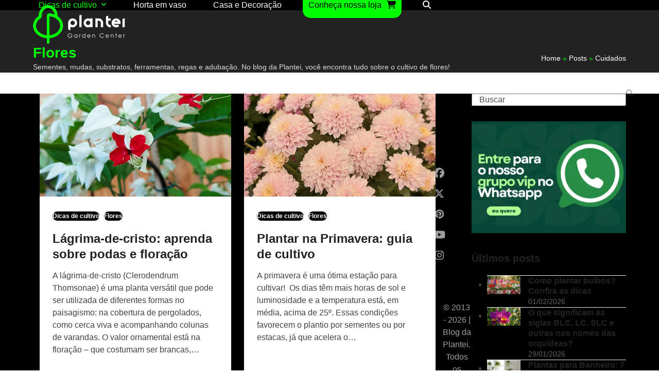

--- FILE ---
content_type: text/html; charset=UTF-8
request_url: https://blog.plantei.com.br/cuidados/flores/page/2/
body_size: 180307
content:
<!DOCTYPE html><html lang="pt-BR" ><head><script data-no-optimize="1">var litespeed_docref=sessionStorage.getItem("litespeed_docref");litespeed_docref&&(Object.defineProperty(document,"referrer",{get:function(){return litespeed_docref}}),sessionStorage.removeItem("litespeed_docref"));</script> <meta charset="UTF-8"><link rel="profile" href="https://gmpg.org/xfn/11"><meta name='robots' content='index, follow, max-image-preview:large, max-snippet:-1, max-video-preview:-1' /><meta name="viewport" content="width=device-width, initial-scale=1"><title>Tudo sobre o cultivo de flores - Blog Plantei</title><meta name="description" content="Sementes, mudas, substratos, ferramentas, regas e adubação. No blog da Plantei, você encontra tudo sobre o cultivo de flores!" /><link rel="canonical" href="https://blog.plantei.com.br/cuidados/flores/page/2/" /><link rel="prev" href="https://blog.plantei.com.br/cuidados/flores/" /><link rel="next" href="https://blog.plantei.com.br/cuidados/flores/page/3/" /><meta property="og:locale" content="pt_BR" /><meta property="og:type" content="article" /><meta property="og:title" content="Tudo sobre o cultivo de flores - Blog Plantei" /><meta property="og:description" content="Sementes, mudas, substratos, ferramentas, regas e adubação. No blog da Plantei, você encontra tudo sobre o cultivo de flores!" /><meta property="og:url" content="https://blog.plantei.com.br/cuidados/flores/" /><meta property="og:site_name" content="Blog Plantei" /><meta name="twitter:card" content="summary_large_image" /> <script type="application/ld+json" class="yoast-schema-graph">{"@context":"https://schema.org","@graph":[{"@type":"CollectionPage","@id":"https://blog.plantei.com.br/cuidados/flores/","url":"https://blog.plantei.com.br/cuidados/flores/page/2/","name":"Tudo sobre o cultivo de flores - Blog Plantei","isPartOf":{"@id":"https://blog.plantei.com.br/#website"},"primaryImageOfPage":{"@id":"https://blog.plantei.com.br/cuidados/flores/page/2/#primaryimage"},"image":{"@id":"https://blog.plantei.com.br/cuidados/flores/page/2/#primaryimage"},"thumbnailUrl":"https://blog.plantei.com.br/wp-content/uploads/2023/07/planta-lagrima-de-cristo.jpg","description":"Sementes, mudas, substratos, ferramentas, regas e adubação. No blog da Plantei, você encontra tudo sobre o cultivo de flores!","breadcrumb":{"@id":"https://blog.plantei.com.br/cuidados/flores/page/2/#breadcrumb"},"inLanguage":"pt-BR"},{"@type":"ImageObject","inLanguage":"pt-BR","@id":"https://blog.plantei.com.br/cuidados/flores/page/2/#primaryimage","url":"https://blog.plantei.com.br/wp-content/uploads/2023/07/planta-lagrima-de-cristo.jpg","contentUrl":"https://blog.plantei.com.br/wp-content/uploads/2023/07/planta-lagrima-de-cristo.jpg","width":1300,"height":700,"caption":"lágrima-de-cristo"},{"@type":"BreadcrumbList","@id":"https://blog.plantei.com.br/cuidados/flores/page/2/#breadcrumb","itemListElement":[{"@type":"ListItem","position":1,"name":"Home","item":"https://blog.plantei.com.br/"},{"@type":"ListItem","position":2,"name":"Cuidados","item":"https://blog.plantei.com.br/cuidados/"},{"@type":"ListItem","position":3,"name":"Flores"}]},{"@type":"WebSite","@id":"https://blog.plantei.com.br/#website","url":"https://blog.plantei.com.br/","name":"Blog Plantei","description":"Soluções inteligentes para o cultivo doméstico","publisher":{"@id":"https://blog.plantei.com.br/#organization"},"potentialAction":[{"@type":"SearchAction","target":{"@type":"EntryPoint","urlTemplate":"https://blog.plantei.com.br/?s={search_term_string}"},"query-input":{"@type":"PropertyValueSpecification","valueRequired":true,"valueName":"search_term_string"}}],"inLanguage":"pt-BR"},{"@type":"Organization","@id":"https://blog.plantei.com.br/#organization","name":"Plantei - Loja para Casa e Jardim","url":"https://blog.plantei.com.br/","logo":{"@type":"ImageObject","inLanguage":"pt-BR","@id":"https://blog.plantei.com.br/#/schema/logo/image/","url":"https://blog.plantei.com.br/wp-content/uploads/2017/04/plantei-logo.png","contentUrl":"https://blog.plantei.com.br/wp-content/uploads/2017/04/plantei-logo.png","width":180,"height":97,"caption":"Plantei - Loja para Casa e Jardim"},"image":{"@id":"https://blog.plantei.com.br/#/schema/logo/image/"}}]}</script> <link rel='dns-prefetch' href='//www.googletagmanager.com' /><link rel="alternate" type="application/rss+xml" title="Feed para Blog Plantei &raquo;" href="https://blog.plantei.com.br/feed/" /><link rel="alternate" type="application/rss+xml" title="Feed de comentários para Blog Plantei &raquo;" href="https://blog.plantei.com.br/comments/feed/" /><link rel="alternate" type="application/rss+xml" title="Feed de categoria para Blog Plantei &raquo; Flores" href="https://blog.plantei.com.br/cuidados/flores/feed/" /><style id='wp-img-auto-sizes-contain-inline-css'>img:is([sizes=auto i],[sizes^="auto," i]){contain-intrinsic-size:3000px 1500px}
/*# sourceURL=wp-img-auto-sizes-contain-inline-css */</style><link data-optimized="2" rel="stylesheet" href="https://blog.plantei.com.br/wp-content/litespeed/css/1d4aa6404c6b9c1170b4a1394feb80d4.css?ver=d8657" /><style id='popup-maker-site-inline-css'>/* Popup Google Fonts */
@import url('//fonts.googleapis.com/css?family=Montserrat:100');

/* Popup Theme 27654: Light Box */
.pum-theme-27654, .pum-theme-lightbox { background-color: rgba( 0, 0, 0, 0.70 ) } 
.pum-theme-27654 .pum-container, .pum-theme-lightbox .pum-container { padding: 0px; border-radius: 0px; border: 8px none #000000; box-shadow: 0px 0px 30px 0px rgba( 2, 2, 2, 1.00 ); background-color: rgba( 255, 255, 255, 1.00 ) } 
.pum-theme-27654 .pum-title, .pum-theme-lightbox .pum-title { color: #000000; text-align: left; text-shadow: 0px 0px 0px rgba( 2, 2, 2, 0.23 ); font-family: inherit; font-weight: 100; font-size: 32px; line-height: 36px } 
.pum-theme-27654 .pum-content, .pum-theme-lightbox .pum-content { color: #000000; font-family: inherit; font-weight: 100 } 
.pum-theme-27654 .pum-content + .pum-close, .pum-theme-lightbox .pum-content + .pum-close { position: absolute; height: 26px; width: 26px; left: auto; right: -13px; bottom: auto; top: -13px; padding: 0px; color: #ffffff; font-family: Arial; font-weight: 100; font-size: 24px; line-height: 24px; border: 2px solid #ffffff; border-radius: 26px; box-shadow: 0px 0px 15px 1px rgba( 2, 2, 2, 0.75 ); text-shadow: 0px 0px 0px rgba( 0, 0, 0, 0.23 ); background-color: rgba( 0, 0, 0, 1.00 ) } 

/* Popup Theme 27656: Hello Box */
.pum-theme-27656, .pum-theme-hello-box { background-color: rgba( 0, 0, 0, 0.75 ) } 
.pum-theme-27656 .pum-container, .pum-theme-hello-box .pum-container { padding: 30px; border-radius: 80px; border: 14px solid #81d742; box-shadow: 0px 0px 0px 0px rgba( 2, 2, 2, 0.00 ); background-color: rgba( 255, 255, 255, 1.00 ) } 
.pum-theme-27656 .pum-title, .pum-theme-hello-box .pum-title { color: #2d2d2d; text-align: left; text-shadow: 0px 0px 0px rgba( 2, 2, 2, 0.23 ); font-family: Montserrat; font-weight: 100; font-size: 32px; line-height: 36px } 
.pum-theme-27656 .pum-content, .pum-theme-hello-box .pum-content { color: #2d2d2d; font-family: inherit; font-weight: 100 } 
.pum-theme-27656 .pum-content + .pum-close, .pum-theme-hello-box .pum-content + .pum-close { position: absolute; height: auto; width: auto; left: auto; right: -30px; bottom: auto; top: -30px; padding: 0px; color: #2d2d2d; font-family: Times New Roman; font-weight: 100; font-size: 32px; line-height: 28px; border: 1px none #ffffff; border-radius: 28px; box-shadow: 0px 0px 0px 0px rgba( 2, 2, 2, 0.23 ); text-shadow: 0px 0px 0px rgba( 0, 0, 0, 0.23 ); background-color: rgba( 255, 255, 255, 1.00 ) } 

/* Popup Theme 27657: Cutting Edge */
.pum-theme-27657, .pum-theme-cutting-edge { background-color: rgba( 0, 0, 0, 0.50 ) } 
.pum-theme-27657 .pum-container, .pum-theme-cutting-edge .pum-container { padding: 18px; border-radius: 0px; border: 1px none #000000; box-shadow: 0px 10px 25px 0px rgba( 2, 2, 2, 0.50 ); background-color: rgba( 30, 115, 190, 1.00 ) } 
.pum-theme-27657 .pum-title, .pum-theme-cutting-edge .pum-title { color: #ffffff; text-align: left; text-shadow: 0px 0px 0px rgba( 2, 2, 2, 0.23 ); font-family: Sans-Serif; font-weight: 100; font-size: 26px; line-height: 28px } 
.pum-theme-27657 .pum-content, .pum-theme-cutting-edge .pum-content { color: #ffffff; font-family: inherit; font-weight: 100 } 
.pum-theme-27657 .pum-content + .pum-close, .pum-theme-cutting-edge .pum-content + .pum-close { position: absolute; height: 24px; width: 24px; left: auto; right: 0px; bottom: auto; top: 0px; padding: 0px; color: #1e73be; font-family: Times New Roman; font-weight: 100; font-size: 32px; line-height: 24px; border: 1px none #ffffff; border-radius: 0px; box-shadow: -1px 1px 1px 0px rgba( 2, 2, 2, 0.10 ); text-shadow: -1px 1px 1px rgba( 0, 0, 0, 0.10 ); background-color: rgba( 238, 238, 34, 1.00 ) } 

/* Popup Theme 27658: Framed Border */
.pum-theme-27658, .pum-theme-framed-border { background-color: rgba( 255, 255, 255, 0.50 ) } 
.pum-theme-27658 .pum-container, .pum-theme-framed-border .pum-container { padding: 18px; border-radius: 0px; border: 20px outset #dd3333; box-shadow: 1px 1px 3px 0px rgba( 2, 2, 2, 0.97 ) inset; background-color: rgba( 255, 251, 239, 1.00 ) } 
.pum-theme-27658 .pum-title, .pum-theme-framed-border .pum-title { color: #000000; text-align: left; text-shadow: 0px 0px 0px rgba( 2, 2, 2, 0.23 ); font-family: inherit; font-weight: 100; font-size: 32px; line-height: 36px } 
.pum-theme-27658 .pum-content, .pum-theme-framed-border .pum-content { color: #2d2d2d; font-family: inherit; font-weight: 100 } 
.pum-theme-27658 .pum-content + .pum-close, .pum-theme-framed-border .pum-content + .pum-close { position: absolute; height: 20px; width: 20px; left: auto; right: -20px; bottom: auto; top: -20px; padding: 0px; color: #ffffff; font-family: Tahoma; font-weight: 700; font-size: 16px; line-height: 18px; border: 1px none #ffffff; border-radius: 0px; box-shadow: 0px 0px 0px 0px rgba( 2, 2, 2, 0.23 ); text-shadow: 0px 0px 0px rgba( 0, 0, 0, 0.23 ); background-color: rgba( 0, 0, 0, 0.55 ) } 

/* Popup Theme 27659: Floating Bar - Soft Blue */
.pum-theme-27659, .pum-theme-floating-bar { background-color: rgba( 255, 255, 255, 0.00 ) } 
.pum-theme-27659 .pum-container, .pum-theme-floating-bar .pum-container { padding: 8px; border-radius: 0px; border: 1px none #000000; box-shadow: 1px 1px 3px 0px rgba( 2, 2, 2, 0.23 ); background-color: rgba( 238, 246, 252, 1.00 ) } 
.pum-theme-27659 .pum-title, .pum-theme-floating-bar .pum-title { color: #505050; text-align: left; text-shadow: 0px 0px 0px rgba( 2, 2, 2, 0.23 ); font-family: inherit; font-weight: 400; font-size: 32px; line-height: 36px } 
.pum-theme-27659 .pum-content, .pum-theme-floating-bar .pum-content { color: #505050; font-family: inherit; font-weight: 400 } 
.pum-theme-27659 .pum-content + .pum-close, .pum-theme-floating-bar .pum-content + .pum-close { position: absolute; height: 18px; width: 18px; left: auto; right: 5px; bottom: auto; top: 50%; padding: 0px; color: #505050; font-family: Sans-Serif; font-weight: 700; font-size: 15px; line-height: 18px; border: 1px solid #505050; border-radius: 15px; box-shadow: 0px 0px 0px 0px rgba( 2, 2, 2, 0.00 ); text-shadow: 0px 0px 0px rgba( 0, 0, 0, 0.00 ); background-color: rgba( 255, 255, 255, 0.00 ); transform: translate(0, -50%) } 

/* Popup Theme 27660: Content Only - For use with page builders or block editor */
.pum-theme-27660, .pum-theme-content-only { background-color: rgba( 0, 0, 0, 0.70 ) } 
.pum-theme-27660 .pum-container, .pum-theme-content-only .pum-container { padding: 0px; border-radius: 0px; border: 1px none #000000; box-shadow: 0px 0px 0px 0px rgba( 2, 2, 2, 0.00 ) } 
.pum-theme-27660 .pum-title, .pum-theme-content-only .pum-title { color: #000000; text-align: left; text-shadow: 0px 0px 0px rgba( 2, 2, 2, 0.23 ); font-family: inherit; font-weight: 400; font-size: 32px; line-height: 36px } 
.pum-theme-27660 .pum-content, .pum-theme-content-only .pum-content { color: #8c8c8c; font-family: inherit; font-weight: 400 } 
.pum-theme-27660 .pum-content + .pum-close, .pum-theme-content-only .pum-content + .pum-close { position: absolute; height: 18px; width: 18px; left: auto; right: 7px; bottom: auto; top: 7px; padding: 0px; color: #000000; font-family: inherit; font-weight: 700; font-size: 20px; line-height: 20px; border: 1px none #ffffff; border-radius: 15px; box-shadow: 0px 0px 0px 0px rgba( 2, 2, 2, 0.00 ); text-shadow: 0px 0px 0px rgba( 0, 0, 0, 0.00 ); background-color: rgba( 255, 255, 255, 0.00 ) } 

/* Popup Theme 27653: Default Theme */
.pum-theme-27653, .pum-theme-default-theme { background-color: rgba( 255, 255, 255, 1.00 ) } 
.pum-theme-27653 .pum-container, .pum-theme-default-theme .pum-container { padding: 18px; border-radius: 0px; border: 1px none #000000; box-shadow: 1px 1px 3px 0px rgba( 2, 2, 2, 0.23 ); background-color: rgba( 249, 249, 249, 1.00 ) } 
.pum-theme-27653 .pum-title, .pum-theme-default-theme .pum-title { color: #000000; text-align: left; text-shadow: 0px 0px 0px rgba( 2, 2, 2, 0.23 ); font-family: inherit; font-weight: 400; font-size: 32px; font-style: normal; line-height: 36px } 
.pum-theme-27653 .pum-content, .pum-theme-default-theme .pum-content { color: #8c8c8c; font-family: inherit; font-weight: 400; font-style: inherit } 
.pum-theme-27653 .pum-content + .pum-close, .pum-theme-default-theme .pum-content + .pum-close { position: absolute; height: auto; width: auto; left: auto; right: 0px; bottom: auto; top: 0px; padding: 8px; color: #ffffff; font-family: inherit; font-weight: 400; font-size: 12px; font-style: inherit; line-height: 36px; border: 1px none #ffffff; border-radius: 0px; box-shadow: 1px 1px 3px 0px rgba( 2, 2, 2, 0.23 ); text-shadow: 0px 0px 0px rgba( 0, 0, 0, 0.23 ); background-color: rgba( 0, 183, 205, 1.00 ) } 

/* Popup Theme 27655: Enterprise Blue */
.pum-theme-27655, .pum-theme-enterprise-blue { background-color: rgba( 0, 0, 0, 0.70 ) } 
.pum-theme-27655 .pum-container, .pum-theme-enterprise-blue .pum-container { padding: 28px; border-radius: 5px; border: 1px none #000000; box-shadow: 0px 10px 25px 4px rgba( 2, 2, 2, 0.50 ); background-color: rgba( 255, 255, 255, 1.00 ) } 
.pum-theme-27655 .pum-title, .pum-theme-enterprise-blue .pum-title { color: #315b7c; text-align: left; text-shadow: 0px 0px 0px rgba( 2, 2, 2, 0.23 ); font-family: inherit; font-weight: 100; font-size: 34px; line-height: 36px } 
.pum-theme-27655 .pum-content, .pum-theme-enterprise-blue .pum-content { color: #2d2d2d; font-family: inherit; font-weight: 100 } 
.pum-theme-27655 .pum-content + .pum-close, .pum-theme-enterprise-blue .pum-content + .pum-close { position: absolute; height: 28px; width: 28px; left: auto; right: 8px; bottom: auto; top: 8px; padding: 4px; color: #ffffff; font-family: Times New Roman; font-weight: 100; font-size: 20px; line-height: 20px; border: 1px none #ffffff; border-radius: 42px; box-shadow: 0px 0px 0px 0px rgba( 2, 2, 2, 0.23 ); text-shadow: 0px 0px 0px rgba( 0, 0, 0, 0.23 ); background-color: rgba( 49, 91, 124, 1.00 ) } 

#pum-27662 {z-index: 1999999999}
#pum-27661 {z-index: 1999999999}

/*# sourceURL=popup-maker-site-inline-css */</style><style id='moove_gdpr_frontend-inline-css'>#moove_gdpr_cookie_modal,#moove_gdpr_cookie_info_bar,.gdpr_cookie_settings_shortcode_content{font-family:&#039;Nunito&#039;,sans-serif}#moove_gdpr_save_popup_settings_button{background-color:#373737;color:#fff}#moove_gdpr_save_popup_settings_button:hover{background-color:#000}#moove_gdpr_cookie_info_bar .moove-gdpr-info-bar-container .moove-gdpr-info-bar-content a.mgbutton,#moove_gdpr_cookie_info_bar .moove-gdpr-info-bar-container .moove-gdpr-info-bar-content button.mgbutton{background-color:#03e703}#moove_gdpr_cookie_modal .moove-gdpr-modal-content .moove-gdpr-modal-footer-content .moove-gdpr-button-holder a.mgbutton,#moove_gdpr_cookie_modal .moove-gdpr-modal-content .moove-gdpr-modal-footer-content .moove-gdpr-button-holder button.mgbutton,.gdpr_cookie_settings_shortcode_content .gdpr-shr-button.button-green{background-color:#03e703;border-color:#03e703}#moove_gdpr_cookie_modal .moove-gdpr-modal-content .moove-gdpr-modal-footer-content .moove-gdpr-button-holder a.mgbutton:hover,#moove_gdpr_cookie_modal .moove-gdpr-modal-content .moove-gdpr-modal-footer-content .moove-gdpr-button-holder button.mgbutton:hover,.gdpr_cookie_settings_shortcode_content .gdpr-shr-button.button-green:hover{background-color:#fff;color:#03e703}#moove_gdpr_cookie_modal .moove-gdpr-modal-content .moove-gdpr-modal-close i,#moove_gdpr_cookie_modal .moove-gdpr-modal-content .moove-gdpr-modal-close span.gdpr-icon{background-color:#03e703;border:1px solid #03e703}#moove_gdpr_cookie_info_bar span.moove-gdpr-infobar-allow-all.focus-g,#moove_gdpr_cookie_info_bar span.moove-gdpr-infobar-allow-all:focus,#moove_gdpr_cookie_info_bar button.moove-gdpr-infobar-allow-all.focus-g,#moove_gdpr_cookie_info_bar button.moove-gdpr-infobar-allow-all:focus,#moove_gdpr_cookie_info_bar span.moove-gdpr-infobar-reject-btn.focus-g,#moove_gdpr_cookie_info_bar span.moove-gdpr-infobar-reject-btn:focus,#moove_gdpr_cookie_info_bar button.moove-gdpr-infobar-reject-btn.focus-g,#moove_gdpr_cookie_info_bar button.moove-gdpr-infobar-reject-btn:focus,#moove_gdpr_cookie_info_bar span.change-settings-button.focus-g,#moove_gdpr_cookie_info_bar span.change-settings-button:focus,#moove_gdpr_cookie_info_bar button.change-settings-button.focus-g,#moove_gdpr_cookie_info_bar button.change-settings-button:focus{-webkit-box-shadow:0 0 1px 3px #03e703;-moz-box-shadow:0 0 1px 3px #03e703;box-shadow:0 0 1px 3px #03e703}#moove_gdpr_cookie_modal .moove-gdpr-modal-content .moove-gdpr-modal-close i:hover,#moove_gdpr_cookie_modal .moove-gdpr-modal-content .moove-gdpr-modal-close span.gdpr-icon:hover,#moove_gdpr_cookie_info_bar span[data-href]>u.change-settings-button{color:#03e703}#moove_gdpr_cookie_modal .moove-gdpr-modal-content .moove-gdpr-modal-left-content #moove-gdpr-menu li.menu-item-selected a span.gdpr-icon,#moove_gdpr_cookie_modal .moove-gdpr-modal-content .moove-gdpr-modal-left-content #moove-gdpr-menu li.menu-item-selected button span.gdpr-icon{color:inherit}#moove_gdpr_cookie_modal .moove-gdpr-modal-content .moove-gdpr-modal-left-content #moove-gdpr-menu li a span.gdpr-icon,#moove_gdpr_cookie_modal .moove-gdpr-modal-content .moove-gdpr-modal-left-content #moove-gdpr-menu li button span.gdpr-icon{color:inherit}#moove_gdpr_cookie_modal .gdpr-acc-link{line-height:0;font-size:0;color:transparent;position:absolute}#moove_gdpr_cookie_modal .moove-gdpr-modal-content .moove-gdpr-modal-close:hover i,#moove_gdpr_cookie_modal .moove-gdpr-modal-content .moove-gdpr-modal-left-content #moove-gdpr-menu li a,#moove_gdpr_cookie_modal .moove-gdpr-modal-content .moove-gdpr-modal-left-content #moove-gdpr-menu li button,#moove_gdpr_cookie_modal .moove-gdpr-modal-content .moove-gdpr-modal-left-content #moove-gdpr-menu li button i,#moove_gdpr_cookie_modal .moove-gdpr-modal-content .moove-gdpr-modal-left-content #moove-gdpr-menu li a i,#moove_gdpr_cookie_modal .moove-gdpr-modal-content .moove-gdpr-tab-main .moove-gdpr-tab-main-content a:hover,#moove_gdpr_cookie_info_bar.moove-gdpr-dark-scheme .moove-gdpr-info-bar-container .moove-gdpr-info-bar-content a.mgbutton:hover,#moove_gdpr_cookie_info_bar.moove-gdpr-dark-scheme .moove-gdpr-info-bar-container .moove-gdpr-info-bar-content button.mgbutton:hover,#moove_gdpr_cookie_info_bar.moove-gdpr-dark-scheme .moove-gdpr-info-bar-container .moove-gdpr-info-bar-content a:hover,#moove_gdpr_cookie_info_bar.moove-gdpr-dark-scheme .moove-gdpr-info-bar-container .moove-gdpr-info-bar-content button:hover,#moove_gdpr_cookie_info_bar.moove-gdpr-dark-scheme .moove-gdpr-info-bar-container .moove-gdpr-info-bar-content span.change-settings-button:hover,#moove_gdpr_cookie_info_bar.moove-gdpr-dark-scheme .moove-gdpr-info-bar-container .moove-gdpr-info-bar-content button.change-settings-button:hover,#moove_gdpr_cookie_info_bar.moove-gdpr-dark-scheme .moove-gdpr-info-bar-container .moove-gdpr-info-bar-content u.change-settings-button:hover,#moove_gdpr_cookie_info_bar span[data-href]>u.change-settings-button,#moove_gdpr_cookie_info_bar.moove-gdpr-dark-scheme .moove-gdpr-info-bar-container .moove-gdpr-info-bar-content a.mgbutton.focus-g,#moove_gdpr_cookie_info_bar.moove-gdpr-dark-scheme .moove-gdpr-info-bar-container .moove-gdpr-info-bar-content button.mgbutton.focus-g,#moove_gdpr_cookie_info_bar.moove-gdpr-dark-scheme .moove-gdpr-info-bar-container .moove-gdpr-info-bar-content a.focus-g,#moove_gdpr_cookie_info_bar.moove-gdpr-dark-scheme .moove-gdpr-info-bar-container .moove-gdpr-info-bar-content button.focus-g,#moove_gdpr_cookie_info_bar.moove-gdpr-dark-scheme .moove-gdpr-info-bar-container .moove-gdpr-info-bar-content a.mgbutton:focus,#moove_gdpr_cookie_info_bar.moove-gdpr-dark-scheme .moove-gdpr-info-bar-container .moove-gdpr-info-bar-content button.mgbutton:focus,#moove_gdpr_cookie_info_bar.moove-gdpr-dark-scheme .moove-gdpr-info-bar-container .moove-gdpr-info-bar-content a:focus,#moove_gdpr_cookie_info_bar.moove-gdpr-dark-scheme .moove-gdpr-info-bar-container .moove-gdpr-info-bar-content button:focus,#moove_gdpr_cookie_info_bar.moove-gdpr-dark-scheme .moove-gdpr-info-bar-container .moove-gdpr-info-bar-content span.change-settings-button.focus-g,span.change-settings-button:focus,button.change-settings-button.focus-g,button.change-settings-button:focus,#moove_gdpr_cookie_info_bar.moove-gdpr-dark-scheme .moove-gdpr-info-bar-container .moove-gdpr-info-bar-content u.change-settings-button.focus-g,#moove_gdpr_cookie_info_bar.moove-gdpr-dark-scheme .moove-gdpr-info-bar-container .moove-gdpr-info-bar-content u.change-settings-button:focus{color:#03e703}#moove_gdpr_cookie_modal .moove-gdpr-branding.focus-g span,#moove_gdpr_cookie_modal .moove-gdpr-modal-content .moove-gdpr-tab-main a.focus-g,#moove_gdpr_cookie_modal .moove-gdpr-modal-content .moove-gdpr-tab-main .gdpr-cd-details-toggle.focus-g{color:#03e703}#moove_gdpr_cookie_modal.gdpr_lightbox-hide{display:none}
/*# sourceURL=moove_gdpr_frontend-inline-css */</style> <script id="wpex-core-js-extra" type="litespeed/javascript">var wpex_theme_params={"selectArrowIcon":"\u003Cspan class=\"wpex-select-arrow__icon wpex-icon--sm wpex-flex wpex-icon\" aria-hidden=\"true\"\u003E\u003Csvg viewBox=\"0 0 24 24\" xmlns=\"http://www.w3.org/2000/svg\"\u003E\u003Crect fill=\"none\" height=\"24\" width=\"24\"/\u003E\u003Cg transform=\"matrix(0, -1, 1, 0, -0.115, 23.885)\"\u003E\u003Cpolygon points=\"17.77,3.77 16,2 6,12 16,22 17.77,20.23 9.54,12\"/\u003E\u003C/g\u003E\u003C/svg\u003E\u003C/span\u003E","customSelects":".widget_categories form,.widget_archive select,.vcex-form-shortcode select","scrollToHash":"1","localScrollFindLinks":"1","localScrollHighlight":"1","localScrollUpdateHash":"1","scrollToHashTimeout":"500","localScrollTargets":"li.local-scroll a, a.local-scroll, .local-scroll-link, .local-scroll-link \u003E a,.sidr-class-local-scroll-link,li.sidr-class-local-scroll \u003E span \u003E a,li.sidr-class-local-scroll \u003E a","scrollToBehavior":"smooth","disable_vc_tta_animation":"1"}</script> <script id="wpex-inline-js-after" type="litespeed/javascript">!function(){const e=document.querySelector("html"),t=()=>{const t=window.innerWidth-document.documentElement.clientWidth;t&&e.style.setProperty("--wpex-scrollbar-width",`${t}px`)};t(),window.addEventListener("resize",(()=>{t()}))}()</script> <script id="wpex-sticky-header-js-extra" type="litespeed/javascript">var wpex_sticky_header_params={"breakpoint":"960"}</script> <script id="wpex-mobile-menu-toggle-js-extra" type="litespeed/javascript">var wpex_mobile_menu_toggle_params={"breakpoint":"959","i18n":{"openSubmenu":"Open submenu of %s","closeSubmenu":"Close submenu of %s"},"openSubmenuIcon":"\u003Cspan class=\"wpex-open-submenu__icon wpex-transition-transform wpex-duration-300 wpex-icon\" aria-hidden=\"true\"\u003E\u003Csvg xmlns=\"http://www.w3.org/2000/svg\" viewBox=\"0 0 448 512\"\u003E\u003Cpath d=\"M201.4 342.6c12.5 12.5 32.8 12.5 45.3 0l160-160c12.5-12.5 12.5-32.8 0-45.3s-32.8-12.5-45.3 0L224 274.7 86.6 137.4c-12.5-12.5-32.8-12.5-45.3 0s-12.5 32.8 0 45.3l160 160z\"/\u003E\u003C/svg\u003E\u003C/span\u003E"}</script> <script type="litespeed/javascript" data-src="https://blog.plantei.com.br/wp-includes/js/jquery/jquery.min.js" id="jquery-core-js"></script> 
 <script type="litespeed/javascript" data-src="https://www.googletagmanager.com/gtag/js?id=GT-MBLBWLW" id="google_gtagjs-js"></script> <script id="google_gtagjs-js-after" type="litespeed/javascript">window.dataLayer=window.dataLayer||[];function gtag(){dataLayer.push(arguments)}
gtag("set","linker",{"domains":["blog.plantei.com.br"]});gtag("js",new Date());gtag("set","developer_id.dZTNiMT",!0);gtag("config","GT-MBLBWLW");window._googlesitekit=window._googlesitekit||{};window._googlesitekit.throttledEvents=[];window._googlesitekit.gtagEvent=(name,data)=>{var key=JSON.stringify({name,data});if(!!window._googlesitekit.throttledEvents[key]){return}window._googlesitekit.throttledEvents[key]=!0;setTimeout(()=>{delete window._googlesitekit.throttledEvents[key]},5);gtag("event",name,{...data,event_source:"site-kit"})}</script> <script></script><link rel="https://api.w.org/" href="https://blog.plantei.com.br/wp-json/" /><link rel="alternate" title="JSON" type="application/json" href="https://blog.plantei.com.br/wp-json/wp/v2/categories/301" /><link rel="EditURI" type="application/rsd+xml" title="RSD" href="https://blog.plantei.com.br/xmlrpc.php?rsd" /><meta name="generator" content="Site Kit by Google 1.170.0" /><link rel="preconnect" href="https://fonts.googleapis.com"><link rel="preconnect" href="https://fonts.gstatic.com/" crossorigin>
 <script type="litespeed/javascript">!function(f,b,e,v,n,t,s){if(f.fbq)return;n=f.fbq=function(){n.callMethod?n.callMethod.apply(n,arguments):n.queue.push(arguments)};if(!f._fbq)f._fbq=n;n.push=n;n.loaded=!0;n.version='2.0';n.queue=[];t=b.createElement(e);t.async=!0;t.src=v;s=b.getElementsByTagName(e)[0];s.parentNode.insertBefore(t,s)}(window,document,'script','https://connect.facebook.net/en_US/fbevents.js');fbq('init','208849148757776');fbq('track','PageView')</script> <noscript><img height="1" width="1" style="display:none"
src="https://www.facebook.com/tr?id=208849148757776&ev=PageView&noscript=1"
/></noscript>
<noscript><style>body:not(.content-full-screen) .wpex-vc-row-stretched[data-vc-full-width-init="false"]{visibility:visible;}</style></noscript><link rel="icon" href="https://blog.plantei.com.br/wp-content/uploads/2023/03/cropped-2023-favicon-plantei-32x32.png" sizes="32x32" /><link rel="icon" href="https://blog.plantei.com.br/wp-content/uploads/2023/03/cropped-2023-favicon-plantei-192x192.png" sizes="192x192" /><link rel="apple-touch-icon" href="https://blog.plantei.com.br/wp-content/uploads/2023/03/cropped-2023-favicon-plantei-180x180.png" /><meta name="msapplication-TileImage" content="https://blog.plantei.com.br/wp-content/uploads/2023/03/cropped-2023-favicon-plantei-270x270.png" /> <script type="litespeed/javascript">window._tpt??={};window.SR7??={};_tpt.R??={};_tpt.R.fonts??={};_tpt.R.fonts.customFonts??={};SR7.devMode=!1;SR7.F??={};SR7.G??={};SR7.LIB??={};SR7.E??={};SR7.E.gAddons??={};SR7.E.php??={};SR7.E.nonce='411deb9e63';SR7.E.ajaxurl='https://blog.plantei.com.br/wp-admin/admin-ajax.php';SR7.E.resturl='https://blog.plantei.com.br/wp-json/';SR7.E.slug_path='revslider/revslider.php';SR7.E.slug='revslider';SR7.E.plugin_url='https://blog.plantei.com.br/wp-content/plugins/revslider/';SR7.E.wp_plugin_url='https://blog.plantei.com.br/wp-content/plugins/';SR7.E.revision='6.7.38';SR7.E.fontBaseUrl='';SR7.G.breakPoints=[1240,1024,778,480];SR7.G.fSUVW=!1;SR7.E.modules=['module','page','slide','layer','draw','animate','srtools','canvas','defaults','carousel','navigation','media','modifiers','migration'];SR7.E.libs=['WEBGL'];SR7.E.css=['csslp','cssbtns','cssfilters','cssnav','cssmedia'];SR7.E.resources={};SR7.E.ytnc=!1;SR7.JSON??={};
/*! Slider Revolution 7.0 - Page Processor */
!function(){"use strict";window.SR7??={},window._tpt??={},SR7.version="Slider Revolution 6.7.16",_tpt.getMobileZoom=()=>_tpt.is_mobile?document.documentElement.clientWidth/window.innerWidth:1,_tpt.getWinDim=function(t){_tpt.screenHeightWithUrlBar??=window.innerHeight;let e=SR7.F?.modal?.visible&&SR7.M[SR7.F.module.getIdByAlias(SR7.F.modal.requested)];_tpt.scrollBar=window.innerWidth!==document.documentElement.clientWidth||e&&window.innerWidth!==e.c.module.clientWidth,_tpt.winW=_tpt.getMobileZoom()*window.innerWidth-(_tpt.scrollBar||"prepare"==t?_tpt.scrollBarW??_tpt.mesureScrollBar():0),_tpt.winH=_tpt.getMobileZoom()*window.innerHeight,_tpt.winWAll=document.documentElement.clientWidth},_tpt.getResponsiveLevel=function(t,e){return SR7.G.fSUVW?_tpt.closestGE(t,window.innerWidth):_tpt.closestGE(t,_tpt.winWAll)},_tpt.mesureScrollBar=function(){let t=document.createElement("div");return t.className="RSscrollbar-measure",t.style.width="100px",t.style.height="100px",t.style.overflow="scroll",t.style.position="absolute",t.style.top="-9999px",document.body.appendChild(t),_tpt.scrollBarW=t.offsetWidth-t.clientWidth,document.body.removeChild(t),_tpt.scrollBarW},_tpt.loadCSS=async function(t,e,s){return s?_tpt.R.fonts.required[e].status=1:(_tpt.R[e]??={},_tpt.R[e].status=1),new Promise(((i,n)=>{if(_tpt.isStylesheetLoaded(t))s?_tpt.R.fonts.required[e].status=2:_tpt.R[e].status=2,i();else{const o=document.createElement("link");o.rel="stylesheet";let l="text",r="css";o.type=l+"/"+r,o.href=t,o.onload=()=>{s?_tpt.R.fonts.required[e].status=2:_tpt.R[e].status=2,i()},o.onerror=()=>{s?_tpt.R.fonts.required[e].status=3:_tpt.R[e].status=3,n(new Error(`Failed to load CSS: ${t}`))},document.head.appendChild(o)}}))},_tpt.addContainer=function(t){const{tag:e="div",id:s,class:i,datas:n,textContent:o,iHTML:l}=t,r=document.createElement(e);if(s&&""!==s&&(r.id=s),i&&""!==i&&(r.className=i),n)for(const[t,e]of Object.entries(n))"style"==t?r.style.cssText=e:r.setAttribute(`data-${t}`,e);return o&&(r.textContent=o),l&&(r.innerHTML=l),r},_tpt.collector=function(){return{fragment:new DocumentFragment,add(t){var e=_tpt.addContainer(t);return this.fragment.appendChild(e),e},append(t){t.appendChild(this.fragment)}}},_tpt.isStylesheetLoaded=function(t){let e=t.split("?")[0];return Array.from(document.querySelectorAll('link[rel="stylesheet"], link[rel="preload"]')).some((t=>t.href.split("?")[0]===e))},_tpt.preloader={requests:new Map,preloaderTemplates:new Map,show:function(t,e){if(!e||!t)return;const{type:s,color:i}=e;if(s<0||"off"==s)return;const n=`preloader_${s}`;let o=this.preloaderTemplates.get(n);o||(o=this.build(s,i),this.preloaderTemplates.set(n,o)),this.requests.has(t)||this.requests.set(t,{count:0});const l=this.requests.get(t);clearTimeout(l.timer),l.count++,1===l.count&&(l.timer=setTimeout((()=>{l.preloaderClone=o.cloneNode(!0),l.anim&&l.anim.kill(),void 0!==_tpt.gsap?l.anim=_tpt.gsap.fromTo(l.preloaderClone,1,{opacity:0},{opacity:1}):l.preloaderClone.classList.add("sr7-fade-in"),t.appendChild(l.preloaderClone)}),150))},hide:function(t){if(!this.requests.has(t))return;const e=this.requests.get(t);e.count--,e.count<0&&(e.count=0),e.anim&&e.anim.kill(),0===e.count&&(clearTimeout(e.timer),e.preloaderClone&&(e.preloaderClone.classList.remove("sr7-fade-in"),e.anim=_tpt.gsap.to(e.preloaderClone,.3,{opacity:0,onComplete:function(){e.preloaderClone.remove()}})))},state:function(t){if(!this.requests.has(t))return!1;return this.requests.get(t).count>0},build:(t,e="#ffffff",s="")=>{if(t<0||"off"===t)return null;const i=parseInt(t);if(t="prlt"+i,isNaN(i))return null;if(_tpt.loadCSS(SR7.E.plugin_url+"public/css/preloaders/t"+i+".css","preloader_"+t),isNaN(i)||i<6){const n=`background-color:${e}`,o=1===i||2==i?n:"",l=3===i||4==i?n:"",r=_tpt.collector();["dot1","dot2","bounce1","bounce2","bounce3"].forEach((t=>r.add({tag:"div",class:t,datas:{style:l}})));const d=_tpt.addContainer({tag:"sr7-prl",class:`${t} ${s}`,datas:{style:o}});return r.append(d),d}{let n={};if(7===i){let t;e.startsWith("#")?(t=e.replace("#",""),t=`rgba(${parseInt(t.substring(0,2),16)}, ${parseInt(t.substring(2,4),16)}, ${parseInt(t.substring(4,6),16)}, `):e.startsWith("rgb")&&(t=e.slice(e.indexOf("(")+1,e.lastIndexOf(")")).split(",").map((t=>t.trim())),t=`rgba(${t[0]}, ${t[1]}, ${t[2]}, `),t&&(n.style=`border-top-color: ${t}0.65); border-bottom-color: ${t}0.15); border-left-color: ${t}0.65); border-right-color: ${t}0.15)`)}else 12===i&&(n.style=`background:${e}`);const o=[10,0,4,2,5,9,0,4,4,2][i-6],l=_tpt.collector(),r=l.add({tag:"div",class:"sr7-prl-inner",datas:n});Array.from({length:o}).forEach((()=>r.appendChild(l.add({tag:"span",datas:{style:`background:${e}`}}))));const d=_tpt.addContainer({tag:"sr7-prl",class:`${t} ${s}`});return l.append(d),d}}},SR7.preLoader={show:(t,e)=>{"off"!==(SR7.M[t]?.settings?.pLoader?.type??"off")&&_tpt.preloader.show(e||SR7.M[t].c.module,SR7.M[t]?.settings?.pLoader??{color:"#fff",type:10})},hide:(t,e)=>{"off"!==(SR7.M[t]?.settings?.pLoader?.type??"off")&&_tpt.preloader.hide(e||SR7.M[t].c.module)},state:(t,e)=>_tpt.preloader.state(e||SR7.M[t].c.module)},_tpt.prepareModuleHeight=function(t){window.SR7.M??={},window.SR7.M[t.id]??={},"ignore"==t.googleFont&&(SR7.E.ignoreGoogleFont=!0);let e=window.SR7.M[t.id];if(null==_tpt.scrollBarW&&_tpt.mesureScrollBar(),e.c??={},e.states??={},e.settings??={},e.settings.size??={},t.fixed&&(e.settings.fixed=!0),e.c.module=document.querySelector("sr7-module#"+t.id),e.c.adjuster=e.c.module.getElementsByTagName("sr7-adjuster")[0],e.c.content=e.c.module.getElementsByTagName("sr7-content")[0],"carousel"==t.type&&(e.c.carousel=e.c.content.getElementsByTagName("sr7-carousel")[0]),null==e.c.module||null==e.c.module)return;t.plType&&t.plColor&&(e.settings.pLoader={type:t.plType,color:t.plColor}),void 0===t.plType||"off"===t.plType||SR7.preLoader.state(t.id)&&SR7.preLoader.state(t.id,e.c.module)||SR7.preLoader.show(t.id,e.c.module),_tpt.winW||_tpt.getWinDim("prepare"),_tpt.getWinDim();let s=""+e.c.module.dataset?.modal;"modal"==s||"true"==s||"undefined"!==s&&"false"!==s||(e.settings.size.fullWidth=t.size.fullWidth,e.LEV??=_tpt.getResponsiveLevel(window.SR7.G.breakPoints,t.id),t.vpt=_tpt.fillArray(t.vpt,5),e.settings.vPort=t.vpt[e.LEV],void 0!==t.el&&"720"==t.el[4]&&t.gh[4]!==t.el[4]&&"960"==t.el[3]&&t.gh[3]!==t.el[3]&&"768"==t.el[2]&&t.gh[2]!==t.el[2]&&delete t.el,e.settings.size.height=null==t.el||null==t.el[e.LEV]||0==t.el[e.LEV]||"auto"==t.el[e.LEV]?_tpt.fillArray(t.gh,5,-1):_tpt.fillArray(t.el,5,-1),e.settings.size.width=_tpt.fillArray(t.gw,5,-1),e.settings.size.minHeight=_tpt.fillArray(t.mh??[0],5,-1),e.cacheSize={fullWidth:e.settings.size?.fullWidth,fullHeight:e.settings.size?.fullHeight},void 0!==t.off&&(t.off?.t&&(e.settings.size.m??={})&&(e.settings.size.m.t=t.off.t),t.off?.b&&(e.settings.size.m??={})&&(e.settings.size.m.b=t.off.b),t.off?.l&&(e.settings.size.p??={})&&(e.settings.size.p.l=t.off.l),t.off?.r&&(e.settings.size.p??={})&&(e.settings.size.p.r=t.off.r),e.offsetPrepared=!0),_tpt.updatePMHeight(t.id,t,!0))},_tpt.updatePMHeight=(t,e,s)=>{let i=SR7.M[t];var n=i.settings.size.fullWidth?_tpt.winW:i.c.module.parentNode.offsetWidth;n=0===n||isNaN(n)?_tpt.winW:n;let o=i.settings.size.width[i.LEV]||i.settings.size.width[i.LEV++]||i.settings.size.width[i.LEV--]||n,l=i.settings.size.height[i.LEV]||i.settings.size.height[i.LEV++]||i.settings.size.height[i.LEV--]||0,r=i.settings.size.minHeight[i.LEV]||i.settings.size.minHeight[i.LEV++]||i.settings.size.minHeight[i.LEV--]||0;if(l="auto"==l?0:l,l=parseInt(l),"carousel"!==e.type&&(n-=parseInt(e.onw??0)||0),i.MP=!i.settings.size.fullWidth&&n<o||_tpt.winW<o?Math.min(1,n/o):1,e.size.fullScreen||e.size.fullHeight){let t=parseInt(e.fho)||0,s=(""+e.fho).indexOf("%")>-1;e.newh=_tpt.winH-(s?_tpt.winH*t/100:t)}else e.newh=i.MP*Math.max(l,r);if(e.newh+=(parseInt(e.onh??0)||0)+(parseInt(e.carousel?.pt)||0)+(parseInt(e.carousel?.pb)||0),void 0!==e.slideduration&&(e.newh=Math.max(e.newh,parseInt(e.slideduration)/3)),e.shdw&&_tpt.buildShadow(e.id,e),i.c.adjuster.style.height=e.newh+"px",i.c.module.style.height=e.newh+"px",i.c.content.style.height=e.newh+"px",i.states.heightPrepared=!0,i.dims??={},i.dims.moduleRect=i.c.module.getBoundingClientRect(),i.c.content.style.left="-"+i.dims.moduleRect.left+"px",!i.settings.size.fullWidth)return s&&requestAnimationFrame((()=>{n!==i.c.module.parentNode.offsetWidth&&_tpt.updatePMHeight(e.id,e)})),void _tpt.bgStyle(e.id,e,window.innerWidth==_tpt.winW,!0);_tpt.bgStyle(e.id,e,window.innerWidth==_tpt.winW,!0),requestAnimationFrame((function(){s&&requestAnimationFrame((()=>{n!==i.c.module.parentNode.offsetWidth&&_tpt.updatePMHeight(e.id,e)}))})),i.earlyResizerFunction||(i.earlyResizerFunction=function(){requestAnimationFrame((function(){_tpt.getWinDim(),_tpt.moduleDefaults(e.id,e),_tpt.updateSlideBg(t,!0)}))},window.addEventListener("resize",i.earlyResizerFunction))},_tpt.buildShadow=function(t,e){let s=SR7.M[t];null==s.c.shadow&&(s.c.shadow=document.createElement("sr7-module-shadow"),s.c.shadow.classList.add("sr7-shdw-"+e.shdw),s.c.content.appendChild(s.c.shadow))},_tpt.bgStyle=async(t,e,s,i,n)=>{const o=SR7.M[t];if((e=e??o.settings).fixed&&!o.c.module.classList.contains("sr7-top-fixed")&&(o.c.module.classList.add("sr7-top-fixed"),o.c.module.style.position="fixed",o.c.module.style.width="100%",o.c.module.style.top="0px",o.c.module.style.left="0px",o.c.module.style.pointerEvents="none",o.c.module.style.zIndex=5e3,o.c.content.style.pointerEvents="none"),null==o.c.bgcanvas){let t=document.createElement("sr7-module-bg"),l=!1;if("string"==typeof e?.bg?.color&&e?.bg?.color.includes("{"))if(_tpt.gradient&&_tpt.gsap)e.bg.color=_tpt.gradient.convert(e.bg.color);else try{let t=JSON.parse(e.bg.color);(t?.orig||t?.string)&&(e.bg.color=JSON.parse(e.bg.color))}catch(t){return}let r="string"==typeof e?.bg?.color?e?.bg?.color||"transparent":e?.bg?.color?.string??e?.bg?.color?.orig??e?.bg?.color?.color??"transparent";if(t.style["background"+(String(r).includes("grad")?"":"Color")]=r,("transparent"!==r||n)&&(l=!0),o.offsetPrepared&&(t.style.visibility="hidden"),e?.bg?.image?.src&&(t.style.backgroundImage=`url(${e?.bg?.image.src})`,t.style.backgroundSize=""==(e.bg.image?.size??"")?"cover":e.bg.image.size,t.style.backgroundPosition=e.bg.image.position,t.style.backgroundRepeat=""==e.bg.image.repeat||null==e.bg.image.repeat?"no-repeat":e.bg.image.repeat,l=!0),!l)return;o.c.bgcanvas=t,e.size.fullWidth?t.style.width=_tpt.winW-(s&&_tpt.winH<document.body.offsetHeight?_tpt.scrollBarW:0)+"px":i&&(t.style.width=o.c.module.offsetWidth+"px"),e.sbt?.use?o.c.content.appendChild(o.c.bgcanvas):o.c.module.appendChild(o.c.bgcanvas)}o.c.bgcanvas.style.height=void 0!==e.newh?e.newh+"px":("carousel"==e.type?o.dims.module.h:o.dims.content.h)+"px",o.c.bgcanvas.style.left=!s&&e.sbt?.use||o.c.bgcanvas.closest("SR7-CONTENT")?"0px":"-"+(o?.dims?.moduleRect?.left??0)+"px"},_tpt.updateSlideBg=function(t,e){const s=SR7.M[t];let i=s.settings;s?.c?.bgcanvas&&(i.size.fullWidth?s.c.bgcanvas.style.width=_tpt.winW-(e&&_tpt.winH<document.body.offsetHeight?_tpt.scrollBarW:0)+"px":preparing&&(s.c.bgcanvas.style.width=s.c.module.offsetWidth+"px"))},_tpt.moduleDefaults=(t,e)=>{let s=SR7.M[t];null!=s&&null!=s.c&&null!=s.c.module&&(s.dims??={},s.dims.moduleRect=s.c.module.getBoundingClientRect(),s.c.content.style.left="-"+s.dims.moduleRect.left+"px",s.c.content.style.width=_tpt.winW-_tpt.scrollBarW+"px","carousel"==e.type&&(s.c.module.style.overflow="visible"),_tpt.bgStyle(t,e,window.innerWidth==_tpt.winW))},_tpt.getOffset=t=>{var e=t.getBoundingClientRect(),s=window.pageXOffset||document.documentElement.scrollLeft,i=window.pageYOffset||document.documentElement.scrollTop;return{top:e.top+i,left:e.left+s}},_tpt.fillArray=function(t,e){let s,i;t=Array.isArray(t)?t:[t];let n=Array(e),o=t.length;for(i=0;i<t.length;i++)n[i+(e-o)]=t[i],null==s&&"#"!==t[i]&&(s=t[i]);for(let t=0;t<e;t++)void 0!==n[t]&&"#"!=n[t]||(n[t]=s),s=n[t];return n},_tpt.closestGE=function(t,e){let s=Number.MAX_VALUE,i=-1;for(let n=0;n<t.length;n++)t[n]-1>=e&&t[n]-1-e<s&&(s=t[n]-1-e,i=n);return++i}}()</script> <style id="wp-custom-css">#single-blocks >div >div >div.vc_row.wpb_row.vc_row-fluid.vc_custom_1768964742499.wpex-vc-full-width-row.wpex-vc-full-width-row--centered.wpex-relative.wpex-vc_row-has-fill.wpex-vc_row-col-mb-0.wpex-vc_row-mx-0 >div >div >div >div.vc_separator.wpb_content_element.vc_separator_align_center.vc_sep_width_100.vc_sep_pos_align_center.wpb_content_element.vc_separator-has-text >h4{color:#fff;}div.wpex-card-details.wpex-m-25 >div.wpex-card-terms-list.wpex-font-semibold.wpex-leading-normal.wpex-mb-15 >a.wpex-inline-block.wpex-bg-accent.wpex-hover-opacity-80.wpex-no-underline.wpex-rounded-full.wpex-text-xs{background-color:#000000;}div.wpex-card-details.wpex-m-25 >div.wpex-card-terms-list.wpex-font-semibold.wpex-leading-normal.wpex-mb-15 >a.wpex-inline-block.wpex-bg-accent.wpex-hover-opacity-80.wpex-no-underline.wpex-rounded-full.wpex-text-xs:hover{background-color:#00FF00;color:#000;}#menu-item-6932{background-color:#00FF00;border-radius:15px;}#menu-item-6932 a{color:#000;}#menu-item-6932:hover{background-color:#ffffff;border-radius:15px;}#tag_cloud-3 >div.tagcloud >a.tag-cloud-link:hover{color:#000;}#single-blocks >div.post-tags.wpex-mb-40.wpex-last-mr-0 >a:hover{color:#000000;}#wpex_taxonomy_terms-2 >ul >li >a >div >div.wpex-taxonomy-terms-widget-name.wpex-text-lg.wpex-font-medium{font-size:16px;}div >div >div.wpex-card-details.wpex-m-25.wpex-last-mb-0 >h2 >a{font-size:120%;}</style><noscript><style>.wpb_animate_when_almost_visible { opacity: 1; }</style></noscript><style data-type="wpex-css" id="wpex-css">/*TYPOGRAPHY*/:root{--wpex-body-font-family:'Trebuchet MS',Helvetica,sans-serif;}:root{--wpex-heading-font-family:'Trebuchet MS',Helvetica,sans-serif;}:root{--wpex-btn-font-family:'Trebuchet MS',Helvetica,sans-serif;}.header-aside-content{color:#ffffff;}.main-navigation-ul .link-inner{font-family:'Trebuchet MS',Helvetica,sans-serif;}.main-navigation-ul .sub-menu .link-inner{font-family:'Trebuchet MS',Helvetica,sans-serif;}.page-header .page-subheading{font-family:'Trebuchet MS',Helvetica,sans-serif;font-weight:400;font-size:14px;color:#dddddd;}/*CUSTOMIZER STYLING*/:root{--wpex-accent:#00ff00;--wpex-accent-alt:#00ff00;--wpex-link-color:#4caf50;--wpex-hover-heading-link-color:#4caf50;--wpex-hover-link-color:#000000;--wpex-link-decoration-color:#000000;--wpex-btn-border-radius:15px;--wpex-btn-color:#ffffff;--wpex-hover-btn-color:#000000;--wpex-btn-bg:#000000;--wpex-hover-btn-bg:#00ff00;--wpex-vc-column-inner-margin-bottom:40px;}.page-header.wpex-supports-mods{background-color:#222222;border-top-color:#222222;}.page-header.wpex-supports-mods .page-header-title{color:#00ff00;}.site-breadcrumbs{color:#ffffff;}.site-breadcrumbs .sep{color:#00ff00;}.site-breadcrumbs a{color:#ffffff;}.site-breadcrumbs a:hover{color:#00ff00;}.wpex-social-share__link{font-size:24px;}.header-padding{padding-block-start:10px;padding-block-end:10px;}#site-header{--wpex-site-header-bg-color:#000000;}#site-navigation-wrap{--wpex-main-nav-gutter:30px;--wpex-main-nav-link-color:#ffffff;--wpex-hover-main-nav-link-color:#ffffff;--wpex-active-main-nav-link-color:#ffffff;--wpex-hover-main-nav-link-color:#00ff00;--wpex-active-main-nav-link-color:#00ff00;--wpex-hover-dropmenu-link-color:#00ff00;--wpex-hover-dropmenu-link-bg:#000000;--wpex-active-dropmenu-link-color:#00ff00;--wpex-active-hover-dropmenu-link-color:#00ff00;--wpex-active-dropmenu-link-bg:#000000;--wpex-active-hover-dropmenu-link-bg:#000000;}#mobile-menu,#mobile-icons-menu{--wpex-link-color:#ffffff;--wpex-hover-link-color:#ffffff;--wpex-hover-link-color:#00ff00;}#footer-inner{--wpex-surface-1:#000000;background-color:#000000;}#footer-bottom{background-color:#000000;}</style></head><body data-rsssl=1 class="archive paged category category-flores category-301 wp-custom-logo wp-embed-responsive paged-2 category-paged-2 wp-theme-Total wp-child-theme-total-child-theme wpex-theme wpex-responsive no-composer wpex-has-primary-bottom-spacing site-full-width content-right-sidebar has-sidebar sidebar-widget-icons hasnt-overlay-header has-mobile-menu wpex-mobile-toggle-menu-icon_buttons wpex-no-js wpb-js-composer js-comp-ver-8.7.2 vc_responsive">
<a href="#content" class="skip-to-content">Skip to content</a>
<span data-ls_id="#site_top" tabindex="-1"></span><div id="outer-wrap" class="wpex-overflow-clip"><div id="wrap" class="wpex-clr"><div id="site-header-sticky-wrapper" class="wpex-sticky-header-holder not-sticky wpex-print-hidden"><header id="site-header" class="header-one wpex-z-sticky wpex-dropdown-style-minimal wpex-dropdowns-shadow-four fixed-scroll has-sticky-dropshadow custom-bg dyn-styles wpex-print-hidden wpex-relative wpex-clr"><div id="site-header-inner" class="header-one-inner header-padding container wpex-relative wpex-h-100 wpex-py-30 wpex-clr"><div id="site-logo" class="site-branding header-one-logo logo-padding wpex-flex wpex-items-center wpex-float-left wpex-h-100"><div id="site-logo-inner" ><a id="site-logo-link" href="https://blog.plantei.com.br/" rel="home" class="main-logo"><img data-lazyloaded="1" src="[data-uri]" data-src="https://blog.plantei.com.br/wp-content/uploads/2020/01/2023-logo-plantei-2.png" alt="Blog Plantei" class="logo-img wpex-h-auto wpex-max-w-100 wpex-align-middle" width="179" height="75" data-no-retina data-skip-lazy fetchpriority="high"></a></div></div><div id="site-navigation-wrap" class="navbar-style-one navbar-fixed-height navbar-allows-inner-bg navbar-fixed-line-height wpex-dropdown-top-border wpex-stretch-megamenus hide-at-mm-breakpoint wpex-clr wpex-print-hidden"><nav id="site-navigation" class="navigation main-navigation main-navigation-one wpex-clr" aria-label="Main menu"><ul id="menu-menu-principal" class="main-navigation-ul wpex-dropdown-menu wpex-dropdown-menu--onhover"><li id="menu-item-8875" class="menu-item menu-item-type-taxonomy menu-item-object-category current-menu-ancestor current-menu-parent menu-item-has-children menu-item-8875 dropdown"><a href="https://blog.plantei.com.br/dicas/"><span class="link-inner">Dicas de cultivo <span class="nav-arrow top-level"><span class="nav-arrow__icon wpex-icon wpex-icon--xs" aria-hidden="true"><svg xmlns="http://www.w3.org/2000/svg" viewBox="0 0 448 512"><path d="M201.4 342.6c12.5 12.5 32.8 12.5 45.3 0l160-160c12.5-12.5 12.5-32.8 0-45.3s-32.8-12.5-45.3 0L224 274.7 86.6 137.4c-12.5-12.5-32.8-12.5-45.3 0s-12.5 32.8 0 45.3l160 160z"/></svg></span></span></span></a><ul class="sub-menu"><li id="menu-item-15964" class="menu-item menu-item-type-taxonomy menu-item-object-category current-menu-item menu-item-15964"><a href="https://blog.plantei.com.br/cuidados/flores/" aria-current="page"><span class="link-inner">Flores</span></a></li><li id="menu-item-15966" class="menu-item menu-item-type-taxonomy menu-item-object-category menu-item-15966"><a href="https://blog.plantei.com.br/ervas-e-temperos/"><span class="link-inner">Ervas e Temperos</span></a></li><li id="menu-item-15965" class="menu-item menu-item-type-taxonomy menu-item-object-category menu-item-15965"><a href="https://blog.plantei.com.br/cuidados/hortas/"><span class="link-inner">Hortas</span></a></li><li id="menu-item-15968" class="menu-item menu-item-type-taxonomy menu-item-object-category menu-item-15968"><a href="https://blog.plantei.com.br/dicas/frutiferas/"><span class="link-inner">Frutíferas</span></a></li><li id="menu-item-15967" class="menu-item menu-item-type-taxonomy menu-item-object-category menu-item-15967"><a href="https://blog.plantei.com.br/arvores/"><span class="link-inner">Árvores</span></a></li></ul></li><li id="menu-item-15960" class="menu-item menu-item-type-taxonomy menu-item-object-category menu-item-15960"><a href="https://blog.plantei.com.br/horta-em-vaso/"><span class="link-inner">Horta em vaso</span></a></li><li id="menu-item-8880" class="menu-item menu-item-type-taxonomy menu-item-object-category menu-item-8880"><a href="https://blog.plantei.com.br/casa-e-decoracao/"><span class="link-inner">Casa e Decoração</span></a></li><li id="menu-item-6932" class="destaque menu-item menu-item-type-custom menu-item-object-custom menu-item-6932"><a target="_blank" rel="noopener" href="https://www.plantei.com.br/?utm_medium=menu_blog_loja&#038;utm_campaign=blog&#038;utm_source=blog&#038;utm_content=menu_blog_loja"><span class="link-inner">Conheça nossa loja<span class="menu-item-icon menu-item-icon--end wpex-icon" aria-hidden="true"><svg xmlns="http://www.w3.org/2000/svg" viewBox="0 0 576 512"><path d="M0 24C0 10.7 10.7 0 24 0H69.5c22 0 41.5 12.8 50.6 32h411c26.3 0 45.5 25 38.6 50.4l-41 152.3c-8.5 31.4-37 53.3-69.5 53.3H170.7l5.4 28.5c2.2 11.3 12.1 19.5 23.6 19.5H488c13.3 0 24 10.7 24 24s-10.7 24-24 24H199.7c-34.6 0-64.3-24.6-70.7-58.5L77.4 54.5c-.7-3.8-4-6.5-7.9-6.5H24C10.7 48 0 37.3 0 24zM128 464a48 48 0 1 1 96 0 48 48 0 1 1 -96 0zm336-48a48 48 0 1 1 0 96 48 48 0 1 1 0-96z"/></svg></span></span></a></li><li class="search-toggle-li menu-item wpex-menu-extra no-icon-margin"><a href="#" class="site-search-toggle search-overlay-toggle" role="button" aria-expanded="false" aria-controls="wpex-searchform-overlay" aria-label="Buscar"><span class="link-inner"><span class="wpex-menu-search-text wpex-hidden">Buscar</span><span class="wpex-menu-search-icon wpex-icon" aria-hidden="true"><svg xmlns="http://www.w3.org/2000/svg" viewBox="0 0 512 512"><path d="M416 208c0 45.9-14.9 88.3-40 122.7L502.6 457.4c12.5 12.5 12.5 32.8 0 45.3s-32.8 12.5-45.3 0L330.7 376c-34.4 25.2-76.8 40-122.7 40C93.1 416 0 322.9 0 208S93.1 0 208 0S416 93.1 416 208zM208 352a144 144 0 1 0 0-288 144 144 0 1 0 0 288z"/></svg></span></span></a></li></ul></nav></div><div id="mobile-menu" class="wpex-mobile-menu-toggle show-at-mm-breakpoint wpex-flex wpex-items-center wpex-absolute wpex-top-50 -wpex-translate-y-50 wpex-right-0"><div class="wpex-inline-flex wpex-items-center"><a href="#" class="mobile-menu-toggle" role="button" aria-expanded="false"><span class="mobile-menu-toggle__icon wpex-flex"><span class="wpex-hamburger-icon wpex-hamburger-icon--inactive wpex-hamburger-icon--animate" aria-hidden="true"><span></span></span></span><span class="screen-reader-text" data-open-text>Open mobile menu</span><span class="screen-reader-text" data-open-text>Close mobile menu</span></a></div></div></div></header></div><main id="main" class="site-main wpex-clr"><header class="page-header has-aside default-page-header wpex-relative wpex-mb-40 wpex-surface-2 wpex-py-20 wpex-border-t wpex-border-b wpex-border-solid wpex-border-surface-3 wpex-text-2 wpex-supports-mods"><div class="page-header-inner container wpex-md-flex wpex-md-flex-wrap wpex-md-items-center wpex-md-justify-between"><div class="page-header-content wpex-md-mr-15"><h1 class="page-header-title wpex-block wpex-m-0 wpex-text-2xl"><span>Flores</span></h1><div class="page-subheading wpex-last-mb-0 wpex-text-lg"><p>Sementes, mudas, substratos, ferramentas, regas e adubação. No blog da Plantei, você encontra tudo sobre o cultivo de flores!</p></div></div><div class="page-header-aside wpex-md-text-right"><nav class="site-breadcrumbs position-page_header_aside wpex-text-4 wpex-text-sm" aria-label="You are here:"><span class="breadcrumb-trail"><span class="trail-begin"><a href="https://blog.plantei.com.br/" rel="home"><span>Home</span></a></span><span class="sep sep-1"> &raquo </span><span  class="trail-parent"><a href="https://blog.plantei.com.br/posts/"><span>Posts</span></a></span><span class="sep sep-2"> &raquo </span><span  class="trail-parent-term"><a href="https://blog.plantei.com.br/cuidados/"><span>Cuidados</span></a></span></span></nav></div></div></header><div id="content-wrap"  class="container wpex-clr"><div id="primary" class="content-area wpex-clr"><div id="content" class="site-content wpex-clr"><div id="blog-entries" class="entries wpex-row blog-grid wpex-clr"><article id="post-26750" class="blog-entry col span_1_of_2 col-1 wpex-relative wpex-clr post-26750 post type-post status-publish format-standard has-post-thumbnail hentry category-dicas category-flores tag-plantas-pendentes tag-plantas-trepadeiras entry has-media"><div class="wpex-card wpex-card-blog_12"><div class="wpex-card-inner wpex-flex wpex-flex-col wpex-flex-grow wpex-surface-1 wpex-shadow wpex-rounded-sm"><div class="wpex-card-media overlay-parent overlay-parent-1"><div class="wpex-card-thumbnail wpex-relative overlay-parent overlay-parent-plus-hover wpex-overflow-hidden"><a href="https://blog.plantei.com.br/lagrima-de-cristo/"><img data-lazyloaded="1" src="[data-uri]" width="1300" height="700" data-src="https://blog.plantei.com.br/wp-content/uploads/2023/07/planta-lagrima-de-cristo.jpg" class="wpex-align-middle" alt="lágrima-de-cristo" loading="lazy" decoding="async" /><div class="overlay-plus-hover overlay-hide theme-overlay wpex-absolute wpex-inset-0 wpex-transition-all wpex-duration-300" aria-hidden="true">
<span class="overlay-bg wpex-flex wpex-items-center wpex-justify-center wpex-bg-black wpex-block wpex-absolute wpex-inset-0 wpex-opacity-60"><svg xmlns="http://www.w3.org/2000/svg" height="40" width="40" stroke="#fff"><path d="M-83 26.947h7.225v234.297H-83zM20 0h0v20h20 0-20v20h0V20H0h0 20z"/></svg></span></div>
</a></div></div><div class="wpex-card-details wpex-m-25 wpex-last-mb-0"><div class="wpex-card-terms-list wpex-font-semibold wpex-leading-normal wpex-mb-15 wpex-last-mr-0"><a href="https://blog.plantei.com.br/dicas/" class="wpex-inline-block wpex-bg-accent wpex-hover-opacity-80 wpex-no-underline wpex-mr-5 wpex-mb-5 wpex-px-10 wpex-py-5 wpex-rounded-full wpex-text-xs has-term-1-background-color">Dicas de cultivo</a> <a href="https://blog.plantei.com.br/cuidados/flores/" class="wpex-inline-block wpex-bg-accent wpex-hover-opacity-80 wpex-no-underline wpex-mr-5 wpex-mb-5 wpex-px-10 wpex-py-5 wpex-rounded-full wpex-text-xs has-term-301-background-color">Flores</a></div><h2 class="wpex-card-title wpex-heading wpex-text-lg wpex-font-bold wpex-mb-15"><a href="https://blog.plantei.com.br/lagrima-de-cristo/" class="wpex-inherit-color-important">Lágrima-de-cristo: aprenda sobre podas e floração</a></h2><div class="wpex-card-excerpt wpex-last-mb-0 wpex-mb-30"><p>A lágrima-de-cristo (Clerodendrum Thomsonae) é uma planta versátil que pode ser utilizada de diferentes formas no paisagismo: na cobertura de pergolados, como cerca viva e acompanhando colunas de varandas. O valor ornamental está na floração &#8211; que costumam ser brancas,&hellip;</p></div></div><div class="wpex-card-footer wpex-mt-auto wpex-mb-25 wpex-mx-25"><div class="wpex-card-date wpex-text-xs wpex-uppercase wpex-font-semibold">10/10/2024</div></div></div></div></article><article id="post-24555" class="blog-entry col span_1_of_2 col-2 wpex-relative wpex-clr post-24555 post type-post status-publish format-standard has-post-thumbnail hentry category-dicas category-flores tag-flores-na-primavera tag-ideias-de-plantio tag-primavera entry has-media"><div class="wpex-card wpex-card-blog_12"><div class="wpex-card-inner wpex-flex wpex-flex-col wpex-flex-grow wpex-surface-1 wpex-shadow wpex-rounded-sm"><div class="wpex-card-media overlay-parent overlay-parent-1"><div class="wpex-card-thumbnail wpex-relative overlay-parent overlay-parent-plus-hover wpex-overflow-hidden"><a href="https://blog.plantei.com.br/plantar-na-primavera/"><img data-lazyloaded="1" src="[data-uri]" width="1300" height="700" data-src="https://blog.plantei.com.br/wp-content/uploads/2024/09/plantar-na-primavera.jpg" class="wpex-align-middle" alt="Plantar na Primavera: guia de cultivo" loading="lazy" decoding="async" /><div class="overlay-plus-hover overlay-hide theme-overlay wpex-absolute wpex-inset-0 wpex-transition-all wpex-duration-300" aria-hidden="true">
<span class="overlay-bg wpex-flex wpex-items-center wpex-justify-center wpex-bg-black wpex-block wpex-absolute wpex-inset-0 wpex-opacity-60"><svg xmlns="http://www.w3.org/2000/svg" height="40" width="40" stroke="#fff"><path d="M-83 26.947h7.225v234.297H-83zM20 0h0v20h20 0-20v20h0V20H0h0 20z"/></svg></span></div>
</a></div></div><div class="wpex-card-details wpex-m-25 wpex-last-mb-0"><div class="wpex-card-terms-list wpex-font-semibold wpex-leading-normal wpex-mb-15 wpex-last-mr-0"><a href="https://blog.plantei.com.br/dicas/" class="wpex-inline-block wpex-bg-accent wpex-hover-opacity-80 wpex-no-underline wpex-mr-5 wpex-mb-5 wpex-px-10 wpex-py-5 wpex-rounded-full wpex-text-xs has-term-1-background-color">Dicas de cultivo</a> <a href="https://blog.plantei.com.br/cuidados/flores/" class="wpex-inline-block wpex-bg-accent wpex-hover-opacity-80 wpex-no-underline wpex-mr-5 wpex-mb-5 wpex-px-10 wpex-py-5 wpex-rounded-full wpex-text-xs has-term-301-background-color">Flores</a></div><h2 class="wpex-card-title wpex-heading wpex-text-lg wpex-font-bold wpex-mb-15"><a href="https://blog.plantei.com.br/plantar-na-primavera/" class="wpex-inherit-color-important">Plantar na Primavera: guia de cultivo</a></h2><div class="wpex-card-excerpt wpex-last-mb-0 wpex-mb-30"><p>A primavera é uma ótima estação para cultivar!  Os dias têm mais horas de sol e luminosidade e a temperatura está, em média, acima de 25º. Essas condições favorecem o plantio por sementes ou por estacas, já que acelera o&hellip;</p></div></div><div class="wpex-card-footer wpex-mt-auto wpex-mb-25 wpex-mx-25"><div class="wpex-card-date wpex-text-xs wpex-uppercase wpex-font-semibold">17/09/2024</div></div></div></div></article><article id="post-27431" class="blog-entry col span_1_of_2 col-1 wpex-relative wpex-clr post-27431 post type-post status-publish format-standard has-post-thumbnail hentry category-dicas category-flores tag-flores-para-canteiros tag-flores-para-jardim tag-parede-verde tag-plantas-trepadeiras entry has-media"><div class="wpex-card wpex-card-blog_12"><div class="wpex-card-inner wpex-flex wpex-flex-col wpex-flex-grow wpex-surface-1 wpex-shadow wpex-rounded-sm"><div class="wpex-card-media overlay-parent overlay-parent-1"><div class="wpex-card-thumbnail wpex-relative overlay-parent overlay-parent-plus-hover wpex-overflow-hidden"><a href="https://blog.plantei.com.br/como-cuidar-da-dipladenia/"><img data-lazyloaded="1" src="[data-uri]" width="1300" height="700" data-src="https://blog.plantei.com.br/wp-content/uploads/2024/09/dipladenia-planta.jpg" class="wpex-align-middle" alt="A imagem mostra uma dipladênia, com duas flores tubulares grandes, em cor-de-rosa e com miolo amarelo." loading="lazy" decoding="async" /><div class="overlay-plus-hover overlay-hide theme-overlay wpex-absolute wpex-inset-0 wpex-transition-all wpex-duration-300" aria-hidden="true">
<span class="overlay-bg wpex-flex wpex-items-center wpex-justify-center wpex-bg-black wpex-block wpex-absolute wpex-inset-0 wpex-opacity-60"><svg xmlns="http://www.w3.org/2000/svg" height="40" width="40" stroke="#fff"><path d="M-83 26.947h7.225v234.297H-83zM20 0h0v20h20 0-20v20h0V20H0h0 20z"/></svg></span></div>
</a></div></div><div class="wpex-card-details wpex-m-25 wpex-last-mb-0"><div class="wpex-card-terms-list wpex-font-semibold wpex-leading-normal wpex-mb-15 wpex-last-mr-0"><a href="https://blog.plantei.com.br/dicas/" class="wpex-inline-block wpex-bg-accent wpex-hover-opacity-80 wpex-no-underline wpex-mr-5 wpex-mb-5 wpex-px-10 wpex-py-5 wpex-rounded-full wpex-text-xs has-term-1-background-color">Dicas de cultivo</a> <a href="https://blog.plantei.com.br/cuidados/flores/" class="wpex-inline-block wpex-bg-accent wpex-hover-opacity-80 wpex-no-underline wpex-mr-5 wpex-mb-5 wpex-px-10 wpex-py-5 wpex-rounded-full wpex-text-xs has-term-301-background-color">Flores</a></div><h2 class="wpex-card-title wpex-heading wpex-text-lg wpex-font-bold wpex-mb-15"><a href="https://blog.plantei.com.br/como-cuidar-da-dipladenia/" class="wpex-inherit-color-important">Dipladênia: aprenda a cuidar dessa planta trepadeira</a></h2><div class="wpex-card-excerpt wpex-last-mb-0 wpex-mb-30"><p>A Dipladênia ou Mandevilla é uma planta perene que se destaca muito nos jardins porque produz flores vistosas e de cores marcantes, como vermelho, rosa escuro e branco.  Popularmente conhecida como jasmim-brasileiro, essa trepadeira é muito utilizada nas áreas externas&hellip;</p></div></div><div class="wpex-card-footer wpex-mt-auto wpex-mb-25 wpex-mx-25"><div class="wpex-card-date wpex-text-xs wpex-uppercase wpex-font-semibold">10/09/2024</div></div></div></div></article><article id="post-95" class="blog-entry col span_1_of_2 col-2 wpex-relative wpex-clr post-95 post type-post status-publish format-standard has-post-thumbnail hentry category-cuidados category-flores tag-poda tag-roseiras entry has-media"><div class="wpex-card wpex-card-blog_12"><div class="wpex-card-inner wpex-flex wpex-flex-col wpex-flex-grow wpex-surface-1 wpex-shadow wpex-rounded-sm"><div class="wpex-card-media overlay-parent overlay-parent-1"><div class="wpex-card-thumbnail wpex-relative overlay-parent overlay-parent-plus-hover wpex-overflow-hidden"><a href="https://blog.plantei.com.br/como-podar-corretamente-as-roseiras/"><img data-lazyloaded="1" src="[data-uri]" width="1300" height="700" data-src="https://blog.plantei.com.br/wp-content/uploads/2024/06/como-podar-roseiras.jpg" class="wpex-align-middle" alt="Como podar roseiras? Passo a passo" loading="lazy" decoding="async" /><div class="overlay-plus-hover overlay-hide theme-overlay wpex-absolute wpex-inset-0 wpex-transition-all wpex-duration-300" aria-hidden="true">
<span class="overlay-bg wpex-flex wpex-items-center wpex-justify-center wpex-bg-black wpex-block wpex-absolute wpex-inset-0 wpex-opacity-60"><svg xmlns="http://www.w3.org/2000/svg" height="40" width="40" stroke="#fff"><path d="M-83 26.947h7.225v234.297H-83zM20 0h0v20h20 0-20v20h0V20H0h0 20z"/></svg></span></div>
</a></div></div><div class="wpex-card-details wpex-m-25 wpex-last-mb-0"><div class="wpex-card-terms-list wpex-font-semibold wpex-leading-normal wpex-mb-15 wpex-last-mr-0"><a href="https://blog.plantei.com.br/cuidados/" class="wpex-inline-block wpex-bg-accent wpex-hover-opacity-80 wpex-no-underline wpex-mr-5 wpex-mb-5 wpex-px-10 wpex-py-5 wpex-rounded-full wpex-text-xs has-term-140-background-color">Cuidados</a> <a href="https://blog.plantei.com.br/cuidados/flores/" class="wpex-inline-block wpex-bg-accent wpex-hover-opacity-80 wpex-no-underline wpex-mr-5 wpex-mb-5 wpex-px-10 wpex-py-5 wpex-rounded-full wpex-text-xs has-term-301-background-color">Flores</a></div><h2 class="wpex-card-title wpex-heading wpex-text-lg wpex-font-bold wpex-mb-15"><a href="https://blog.plantei.com.br/como-podar-corretamente-as-roseiras/" class="wpex-inherit-color-important">Como podar roseiras? Passo a passo</a></h2><div class="wpex-card-excerpt wpex-last-mb-0 wpex-mb-30"><p>Rosas, roseiras, rosas de espinhos, mini-rosas.. são muitos os nomes e tipos conhecidos dessa flor maravilhosa cultivada em todo o mundo! Mas, você sabia que para garantir aquele perfume especial no jardim é preciso podar as roseiras anualmente?  Sim! É&hellip;</p></div></div><div class="wpex-card-footer wpex-mt-auto wpex-mb-25 wpex-mx-25"><div class="wpex-card-date wpex-text-xs wpex-uppercase wpex-font-semibold">11/06/2024</div></div></div></div></article><article id="post-18177" class="blog-entry col span_1_of_2 col-1 wpex-relative wpex-clr post-18177 post type-post status-publish format-standard has-post-thumbnail hentry category-dicas category-flores tag-orquideas tag-polinizacao entry has-media"><div class="wpex-card wpex-card-blog_12"><div class="wpex-card-inner wpex-flex wpex-flex-col wpex-flex-grow wpex-surface-1 wpex-shadow wpex-rounded-sm"><div class="wpex-card-media overlay-parent overlay-parent-1"><div class="wpex-card-thumbnail wpex-relative overlay-parent overlay-parent-plus-hover wpex-overflow-hidden"><a href="https://blog.plantei.com.br/orquidea-baunilha/"><img data-lazyloaded="1" src="[data-uri]" width="1300" height="700" data-src="https://blog.plantei.com.br/wp-content/uploads/2024/03/orquidea-baunilha.jpg" class="wpex-align-middle" alt="orquídea baunilha" loading="lazy" decoding="async" /><div class="overlay-plus-hover overlay-hide theme-overlay wpex-absolute wpex-inset-0 wpex-transition-all wpex-duration-300" aria-hidden="true">
<span class="overlay-bg wpex-flex wpex-items-center wpex-justify-center wpex-bg-black wpex-block wpex-absolute wpex-inset-0 wpex-opacity-60"><svg xmlns="http://www.w3.org/2000/svg" height="40" width="40" stroke="#fff"><path d="M-83 26.947h7.225v234.297H-83zM20 0h0v20h20 0-20v20h0V20H0h0 20z"/></svg></span></div>
</a></div></div><div class="wpex-card-details wpex-m-25 wpex-last-mb-0"><div class="wpex-card-terms-list wpex-font-semibold wpex-leading-normal wpex-mb-15 wpex-last-mr-0"><a href="https://blog.plantei.com.br/dicas/" class="wpex-inline-block wpex-bg-accent wpex-hover-opacity-80 wpex-no-underline wpex-mr-5 wpex-mb-5 wpex-px-10 wpex-py-5 wpex-rounded-full wpex-text-xs has-term-1-background-color">Dicas de cultivo</a> <a href="https://blog.plantei.com.br/cuidados/flores/" class="wpex-inline-block wpex-bg-accent wpex-hover-opacity-80 wpex-no-underline wpex-mr-5 wpex-mb-5 wpex-px-10 wpex-py-5 wpex-rounded-full wpex-text-xs has-term-301-background-color">Flores</a></div><h2 class="wpex-card-title wpex-heading wpex-text-lg wpex-font-bold wpex-mb-15"><a href="https://blog.plantei.com.br/orquidea-baunilha/" class="wpex-inherit-color-important">Orquídea Baunilha: como plantar, cultivar e polinizar</a></h2><div class="wpex-card-excerpt wpex-last-mb-0 wpex-mb-30"><p>Você sabe de onde vem a baunilha? Essa especiaria de perfume tão característico é amplamente utilizada na culinária, principalmente nos pratos doces. O que pouca gente sabe é que ela vem de uma orquídea!   A Vanilla planifolia, popularmente conhecida como&hellip;</p></div></div><div class="wpex-card-footer wpex-mt-auto wpex-mb-25 wpex-mx-25"><div class="wpex-card-date wpex-text-xs wpex-uppercase wpex-font-semibold">01/03/2024</div></div></div></div></article><article id="post-26619" class="blog-entry col span_1_of_2 col-2 wpex-relative wpex-clr post-26619 post type-post status-publish format-standard has-post-thumbnail hentry category-dicas category-flores tag-flores tag-ideias-para-jardim tag-plantas-pendentes entry has-media"><div class="wpex-card wpex-card-blog_12"><div class="wpex-card-inner wpex-flex wpex-flex-col wpex-flex-grow wpex-surface-1 wpex-shadow wpex-rounded-sm"><div class="wpex-card-media overlay-parent overlay-parent-1"><div class="wpex-card-thumbnail wpex-relative overlay-parent overlay-parent-plus-hover wpex-overflow-hidden"><a href="https://blog.plantei.com.br/flores-penduradas/"><img data-lazyloaded="1" src="[data-uri]" width="1300" height="700" data-src="https://blog.plantei.com.br/wp-content/uploads/2023/05/flores-penduradas.jpg" class="wpex-align-middle" alt="flores penduradas" loading="lazy" decoding="async" /><div class="overlay-plus-hover overlay-hide theme-overlay wpex-absolute wpex-inset-0 wpex-transition-all wpex-duration-300" aria-hidden="true">
<span class="overlay-bg wpex-flex wpex-items-center wpex-justify-center wpex-bg-black wpex-block wpex-absolute wpex-inset-0 wpex-opacity-60"><svg xmlns="http://www.w3.org/2000/svg" height="40" width="40" stroke="#fff"><path d="M-83 26.947h7.225v234.297H-83zM20 0h0v20h20 0-20v20h0V20H0h0 20z"/></svg></span></div>
</a></div></div><div class="wpex-card-details wpex-m-25 wpex-last-mb-0"><div class="wpex-card-terms-list wpex-font-semibold wpex-leading-normal wpex-mb-15 wpex-last-mr-0"><a href="https://blog.plantei.com.br/dicas/" class="wpex-inline-block wpex-bg-accent wpex-hover-opacity-80 wpex-no-underline wpex-mr-5 wpex-mb-5 wpex-px-10 wpex-py-5 wpex-rounded-full wpex-text-xs has-term-1-background-color">Dicas de cultivo</a> <a href="https://blog.plantei.com.br/cuidados/flores/" class="wpex-inline-block wpex-bg-accent wpex-hover-opacity-80 wpex-no-underline wpex-mr-5 wpex-mb-5 wpex-px-10 wpex-py-5 wpex-rounded-full wpex-text-xs has-term-301-background-color">Flores</a></div><h2 class="wpex-card-title wpex-heading wpex-text-lg wpex-font-bold wpex-mb-15"><a href="https://blog.plantei.com.br/flores-penduradas/" class="wpex-inherit-color-important">Flores penduradas: 5 inspirações para sua casa</a></h2><div class="wpex-card-excerpt wpex-last-mb-0 wpex-mb-30"><p>Ter flores penduradas em colunas de sustentação, grades de janelas, pergolados, cercas e muros é uma forma simples e barata de ornamentar os ambientes externos e trazer aquele ar especial de aconchego para o espaço!  Afinal de contas, a beleza&hellip;</p></div></div><div class="wpex-card-footer wpex-mt-auto wpex-mb-25 wpex-mx-25"><div class="wpex-card-date wpex-text-xs wpex-uppercase wpex-font-semibold">10/05/2023</div></div></div></div></article><article id="post-7561" class="blog-entry col span_1_of_2 col-1 wpex-relative wpex-clr post-7561 post type-post status-publish format-standard has-post-thumbnail hentry category-dicas category-flores tag-cosmos tag-flores-para-canteiros entry has-media"><div class="wpex-card wpex-card-blog_12"><div class="wpex-card-inner wpex-flex wpex-flex-col wpex-flex-grow wpex-surface-1 wpex-shadow wpex-rounded-sm"><div class="wpex-card-media overlay-parent overlay-parent-1"><div class="wpex-card-thumbnail wpex-relative overlay-parent overlay-parent-plus-hover wpex-overflow-hidden"><a href="https://blog.plantei.com.br/como-plantar-cosmos/"><img data-lazyloaded="1" src="[data-uri]" width="1300" height="700" data-src="https://blog.plantei.com.br/wp-content/uploads/2020/09/cosmos-cosmea-laranja.jpg" class="wpex-align-middle" alt="Como plantar cosmos ou cosméa" loading="lazy" decoding="async" data-srcset="https://blog.plantei.com.br/wp-content/uploads/2020/09/cosmos-cosmea-laranja.jpg 1300w, https://blog.plantei.com.br/wp-content/uploads/2020/09/cosmos-cosmea-laranja-300x162.jpg 300w, https://blog.plantei.com.br/wp-content/uploads/2020/09/cosmos-cosmea-laranja-1024x551.jpg 1024w, https://blog.plantei.com.br/wp-content/uploads/2020/09/cosmos-cosmea-laranja-768x414.jpg 768w, https://blog.plantei.com.br/wp-content/uploads/2020/09/cosmos-cosmea-laranja-370x199.jpg 370w, https://blog.plantei.com.br/wp-content/uploads/2020/09/cosmos-cosmea-laranja-800x431.jpg 800w, https://blog.plantei.com.br/wp-content/uploads/2020/09/cosmos-cosmea-laranja-20x11.jpg 20w, https://blog.plantei.com.br/wp-content/uploads/2020/09/cosmos-cosmea-laranja-185x100.jpg 185w, https://blog.plantei.com.br/wp-content/uploads/2020/09/cosmos-cosmea-laranja-740x398.jpg 740w, https://blog.plantei.com.br/wp-content/uploads/2020/09/cosmos-cosmea-laranja-400x215.jpg 400w, https://blog.plantei.com.br/wp-content/uploads/2020/09/cosmos-cosmea-laranja-89x48.jpg 89w" data-sizes="auto, (max-width: 1300px) 100vw, 1300px" /><div class="overlay-plus-hover overlay-hide theme-overlay wpex-absolute wpex-inset-0 wpex-transition-all wpex-duration-300" aria-hidden="true">
<span class="overlay-bg wpex-flex wpex-items-center wpex-justify-center wpex-bg-black wpex-block wpex-absolute wpex-inset-0 wpex-opacity-60"><svg xmlns="http://www.w3.org/2000/svg" height="40" width="40" stroke="#fff"><path d="M-83 26.947h7.225v234.297H-83zM20 0h0v20h20 0-20v20h0V20H0h0 20z"/></svg></span></div>
</a></div></div><div class="wpex-card-details wpex-m-25 wpex-last-mb-0"><div class="wpex-card-terms-list wpex-font-semibold wpex-leading-normal wpex-mb-15 wpex-last-mr-0"><a href="https://blog.plantei.com.br/dicas/" class="wpex-inline-block wpex-bg-accent wpex-hover-opacity-80 wpex-no-underline wpex-mr-5 wpex-mb-5 wpex-px-10 wpex-py-5 wpex-rounded-full wpex-text-xs has-term-1-background-color">Dicas de cultivo</a> <a href="https://blog.plantei.com.br/cuidados/flores/" class="wpex-inline-block wpex-bg-accent wpex-hover-opacity-80 wpex-no-underline wpex-mr-5 wpex-mb-5 wpex-px-10 wpex-py-5 wpex-rounded-full wpex-text-xs has-term-301-background-color">Flores</a></div><h2 class="wpex-card-title wpex-heading wpex-text-lg wpex-font-bold wpex-mb-15"><a href="https://blog.plantei.com.br/como-plantar-cosmos/" class="wpex-inherit-color-important">Como plantar cosmos ou cosméa</a></h2><div class="wpex-card-excerpt wpex-last-mb-0 wpex-mb-30"><p>A cosmos é uma planta muito popular. Ainda que você não a conheça pelo nome, é muito comum que já tenha visto essa espécie nos jardins de espaços como escolas, igrejas, parquinhos, entre outros. É uma flor muito utilizada para&hellip;</p></div></div><div class="wpex-card-footer wpex-mt-auto wpex-mb-25 wpex-mx-25"><div class="wpex-card-date wpex-text-xs wpex-uppercase wpex-font-semibold">08/03/2023</div></div></div></div></article><article id="post-7343" class="blog-entry col span_1_of_2 col-2 wpex-relative wpex-clr post-7343 post type-post status-publish format-standard has-post-thumbnail hentry category-cuidados category-curiosidades category-flores tag-orquideas entry has-media"><div class="wpex-card wpex-card-blog_12"><div class="wpex-card-inner wpex-flex wpex-flex-col wpex-flex-grow wpex-surface-1 wpex-shadow wpex-rounded-sm"><div class="wpex-card-media overlay-parent overlay-parent-1"><div class="wpex-card-thumbnail wpex-relative overlay-parent overlay-parent-plus-hover wpex-overflow-hidden"><a href="https://blog.plantei.com.br/orquidea-tipica-da-primavera-dendrobium/"><img data-lazyloaded="1" src="[data-uri]" width="1300" height="700" data-src="https://blog.plantei.com.br/wp-content/uploads/2017/09/dendrobium-orquidea-cuidados.png" class="wpex-align-middle" alt="Dendrobium: a orquídea típica da primavera" loading="lazy" decoding="async" data-srcset="https://blog.plantei.com.br/wp-content/uploads/2017/09/dendrobium-orquidea-cuidados.png 1300w, https://blog.plantei.com.br/wp-content/uploads/2017/09/dendrobium-orquidea-cuidados-300x162.png 300w, https://blog.plantei.com.br/wp-content/uploads/2017/09/dendrobium-orquidea-cuidados-1024x551.png 1024w, https://blog.plantei.com.br/wp-content/uploads/2017/09/dendrobium-orquidea-cuidados-768x414.png 768w, https://blog.plantei.com.br/wp-content/uploads/2017/09/dendrobium-orquidea-cuidados-370x199.png 370w, https://blog.plantei.com.br/wp-content/uploads/2017/09/dendrobium-orquidea-cuidados-800x431.png 800w, https://blog.plantei.com.br/wp-content/uploads/2017/09/dendrobium-orquidea-cuidados-20x11.png 20w, https://blog.plantei.com.br/wp-content/uploads/2017/09/dendrobium-orquidea-cuidados-185x100.png 185w, https://blog.plantei.com.br/wp-content/uploads/2017/09/dendrobium-orquidea-cuidados-740x398.png 740w, https://blog.plantei.com.br/wp-content/uploads/2017/09/dendrobium-orquidea-cuidados-400x215.png 400w, https://blog.plantei.com.br/wp-content/uploads/2017/09/dendrobium-orquidea-cuidados-89x48.png 89w" data-sizes="auto, (max-width: 1300px) 100vw, 1300px" /><div class="overlay-plus-hover overlay-hide theme-overlay wpex-absolute wpex-inset-0 wpex-transition-all wpex-duration-300" aria-hidden="true">
<span class="overlay-bg wpex-flex wpex-items-center wpex-justify-center wpex-bg-black wpex-block wpex-absolute wpex-inset-0 wpex-opacity-60"><svg xmlns="http://www.w3.org/2000/svg" height="40" width="40" stroke="#fff"><path d="M-83 26.947h7.225v234.297H-83zM20 0h0v20h20 0-20v20h0V20H0h0 20z"/></svg></span></div>
</a></div></div><div class="wpex-card-details wpex-m-25 wpex-last-mb-0"><div class="wpex-card-terms-list wpex-font-semibold wpex-leading-normal wpex-mb-15 wpex-last-mr-0"><a href="https://blog.plantei.com.br/cuidados/" class="wpex-inline-block wpex-bg-accent wpex-hover-opacity-80 wpex-no-underline wpex-mr-5 wpex-mb-5 wpex-px-10 wpex-py-5 wpex-rounded-full wpex-text-xs has-term-140-background-color">Cuidados</a> <a href="https://blog.plantei.com.br/dicas/curiosidades/" class="wpex-inline-block wpex-bg-accent wpex-hover-opacity-80 wpex-no-underline wpex-mr-5 wpex-mb-5 wpex-px-10 wpex-py-5 wpex-rounded-full wpex-text-xs has-term-141-background-color">Curiosidades</a> <a href="https://blog.plantei.com.br/cuidados/flores/" class="wpex-inline-block wpex-bg-accent wpex-hover-opacity-80 wpex-no-underline wpex-mr-5 wpex-mb-5 wpex-px-10 wpex-py-5 wpex-rounded-full wpex-text-xs has-term-301-background-color">Flores</a></div><h2 class="wpex-card-title wpex-heading wpex-text-lg wpex-font-bold wpex-mb-15"><a href="https://blog.plantei.com.br/orquidea-tipica-da-primavera-dendrobium/" class="wpex-inherit-color-important">Dendrobium: a orquídea típica da primavera</a></h2><div class="wpex-card-excerpt wpex-last-mb-0 wpex-mb-30"><p>As orquídeas encantam pela beleza e são ótimas opções para deixar o jardim ainda mais bonito. Elas podem ser colocadas em cachepôs suspensos, fixadas em árvores ou em orquidários em cantinhos especialmente feitos para elas. Além disso, são ótimas ideias&hellip;</p></div></div><div class="wpex-card-footer wpex-mt-auto wpex-mb-25 wpex-mx-25"><div class="wpex-card-date wpex-text-xs wpex-uppercase wpex-font-semibold">21/09/2022</div></div></div></div></article><article id="post-15221" class="blog-entry col span_1_of_2 col-1 wpex-relative wpex-clr post-15221 post type-post status-publish format-standard has-post-thumbnail hentry category-dicas category-flores tag-canteiros-de-flores tag-primavera entry has-media"><div class="wpex-card wpex-card-blog_12"><div class="wpex-card-inner wpex-flex wpex-flex-col wpex-flex-grow wpex-surface-1 wpex-shadow wpex-rounded-sm"><div class="wpex-card-media overlay-parent overlay-parent-1"><div class="wpex-card-thumbnail wpex-relative overlay-parent overlay-parent-plus-hover wpex-overflow-hidden"><a href="https://blog.plantei.com.br/flores-para-plantar-na-primavera/"><img data-lazyloaded="1" src="[data-uri]" width="1300" height="700" data-src="https://blog.plantei.com.br/wp-content/uploads/2020/10/lirio-pink.jpg" class="wpex-align-middle" alt="lirio pink - flores primavera" loading="lazy" decoding="async" data-srcset="https://blog.plantei.com.br/wp-content/uploads/2020/10/lirio-pink.jpg 1300w, https://blog.plantei.com.br/wp-content/uploads/2020/10/lirio-pink-300x162.jpg 300w, https://blog.plantei.com.br/wp-content/uploads/2020/10/lirio-pink-1024x551.jpg 1024w, https://blog.plantei.com.br/wp-content/uploads/2020/10/lirio-pink-768x414.jpg 768w, https://blog.plantei.com.br/wp-content/uploads/2020/10/lirio-pink-370x199.jpg 370w, https://blog.plantei.com.br/wp-content/uploads/2020/10/lirio-pink-800x431.jpg 800w, https://blog.plantei.com.br/wp-content/uploads/2020/10/lirio-pink-20x11.jpg 20w, https://blog.plantei.com.br/wp-content/uploads/2020/10/lirio-pink-185x100.jpg 185w, https://blog.plantei.com.br/wp-content/uploads/2020/10/lirio-pink-740x398.jpg 740w, https://blog.plantei.com.br/wp-content/uploads/2020/10/lirio-pink-400x215.jpg 400w, https://blog.plantei.com.br/wp-content/uploads/2020/10/lirio-pink-89x48.jpg 89w" data-sizes="auto, (max-width: 1300px) 100vw, 1300px" /><div class="overlay-plus-hover overlay-hide theme-overlay wpex-absolute wpex-inset-0 wpex-transition-all wpex-duration-300" aria-hidden="true">
<span class="overlay-bg wpex-flex wpex-items-center wpex-justify-center wpex-bg-black wpex-block wpex-absolute wpex-inset-0 wpex-opacity-60"><svg xmlns="http://www.w3.org/2000/svg" height="40" width="40" stroke="#fff"><path d="M-83 26.947h7.225v234.297H-83zM20 0h0v20h20 0-20v20h0V20H0h0 20z"/></svg></span></div>
</a></div></div><div class="wpex-card-details wpex-m-25 wpex-last-mb-0"><div class="wpex-card-terms-list wpex-font-semibold wpex-leading-normal wpex-mb-15 wpex-last-mr-0"><a href="https://blog.plantei.com.br/dicas/" class="wpex-inline-block wpex-bg-accent wpex-hover-opacity-80 wpex-no-underline wpex-mr-5 wpex-mb-5 wpex-px-10 wpex-py-5 wpex-rounded-full wpex-text-xs has-term-1-background-color">Dicas de cultivo</a> <a href="https://blog.plantei.com.br/cuidados/flores/" class="wpex-inline-block wpex-bg-accent wpex-hover-opacity-80 wpex-no-underline wpex-mr-5 wpex-mb-5 wpex-px-10 wpex-py-5 wpex-rounded-full wpex-text-xs has-term-301-background-color">Flores</a></div><h2 class="wpex-card-title wpex-heading wpex-text-lg wpex-font-bold wpex-mb-15"><a href="https://blog.plantei.com.br/flores-para-plantar-na-primavera/" class="wpex-inherit-color-important">7 flores para plantar na Primavera</a></h2><div class="wpex-card-excerpt wpex-last-mb-0 wpex-mb-30"><p>Chegou a época mais colorida do ano e, com ela, a resposta para uma dúvida muito comum que sempre aparece aqui no blog: como escolher flores para plantar na primavera? Quais plantas preferem sol e temperaturas mais altas? Neste artigo&hellip;</p></div></div><div class="wpex-card-footer wpex-mt-auto wpex-mb-25 wpex-mx-25"><div class="wpex-card-date wpex-text-xs wpex-uppercase wpex-font-semibold">26/08/2022</div></div></div></div></article><article id="post-3243" class="blog-entry col span_1_of_2 col-2 wpex-relative wpex-clr post-3243 post type-post status-publish format-standard has-post-thumbnail hentry category-dicas category-flores tag-canteiros-de-flores entry has-media"><div class="wpex-card wpex-card-blog_12"><div class="wpex-card-inner wpex-flex wpex-flex-col wpex-flex-grow wpex-surface-1 wpex-shadow wpex-rounded-sm"><div class="wpex-card-media overlay-parent overlay-parent-1"><div class="wpex-card-thumbnail wpex-relative overlay-parent overlay-parent-plus-hover wpex-overflow-hidden"><a href="https://blog.plantei.com.br/como-cultivar-cravo/"><img data-lazyloaded="1" src="[data-uri]" width="1300" height="700" data-src="https://blog.plantei.com.br/wp-content/uploads/2020/10/cravo.jpg" class="wpex-align-middle" alt="Como cultivar cravo? Passo a passo" loading="lazy" decoding="async" data-srcset="https://blog.plantei.com.br/wp-content/uploads/2020/10/cravo.jpg 1300w, https://blog.plantei.com.br/wp-content/uploads/2020/10/cravo-300x162.jpg 300w, https://blog.plantei.com.br/wp-content/uploads/2020/10/cravo-1024x551.jpg 1024w, https://blog.plantei.com.br/wp-content/uploads/2020/10/cravo-768x414.jpg 768w, https://blog.plantei.com.br/wp-content/uploads/2020/10/cravo-370x199.jpg 370w, https://blog.plantei.com.br/wp-content/uploads/2020/10/cravo-800x431.jpg 800w, https://blog.plantei.com.br/wp-content/uploads/2020/10/cravo-20x11.jpg 20w, https://blog.plantei.com.br/wp-content/uploads/2020/10/cravo-185x100.jpg 185w, https://blog.plantei.com.br/wp-content/uploads/2020/10/cravo-740x398.jpg 740w, https://blog.plantei.com.br/wp-content/uploads/2020/10/cravo-400x215.jpg 400w, https://blog.plantei.com.br/wp-content/uploads/2020/10/cravo-89x48.jpg 89w" data-sizes="auto, (max-width: 1300px) 100vw, 1300px" /><div class="overlay-plus-hover overlay-hide theme-overlay wpex-absolute wpex-inset-0 wpex-transition-all wpex-duration-300" aria-hidden="true">
<span class="overlay-bg wpex-flex wpex-items-center wpex-justify-center wpex-bg-black wpex-block wpex-absolute wpex-inset-0 wpex-opacity-60"><svg xmlns="http://www.w3.org/2000/svg" height="40" width="40" stroke="#fff"><path d="M-83 26.947h7.225v234.297H-83zM20 0h0v20h20 0-20v20h0V20H0h0 20z"/></svg></span></div>
</a></div></div><div class="wpex-card-details wpex-m-25 wpex-last-mb-0"><div class="wpex-card-terms-list wpex-font-semibold wpex-leading-normal wpex-mb-15 wpex-last-mr-0"><a href="https://blog.plantei.com.br/dicas/" class="wpex-inline-block wpex-bg-accent wpex-hover-opacity-80 wpex-no-underline wpex-mr-5 wpex-mb-5 wpex-px-10 wpex-py-5 wpex-rounded-full wpex-text-xs has-term-1-background-color">Dicas de cultivo</a> <a href="https://blog.plantei.com.br/cuidados/flores/" class="wpex-inline-block wpex-bg-accent wpex-hover-opacity-80 wpex-no-underline wpex-mr-5 wpex-mb-5 wpex-px-10 wpex-py-5 wpex-rounded-full wpex-text-xs has-term-301-background-color">Flores</a></div><h2 class="wpex-card-title wpex-heading wpex-text-lg wpex-font-bold wpex-mb-15"><a href="https://blog.plantei.com.br/como-cultivar-cravo/" class="wpex-inherit-color-important">Como cultivar cravo? Passo a passo</a></h2><div class="wpex-card-excerpt wpex-last-mb-0 wpex-mb-30"><p>O cravo é uma planta amplamente cultivada em vários lugares do mundo e apresenta um extenso simbolismo em diversas culturas. Pode ser plantado diretamente em canteiros domésticos, em vasos decorativos e também em plantações, que abastecem o mercado de flores&hellip;</p></div></div><div class="wpex-card-footer wpex-mt-auto wpex-mb-25 wpex-mx-25"><div class="wpex-card-date wpex-text-xs wpex-uppercase wpex-font-semibold">25/07/2022</div></div></div></div></article></div><div class="wpex-pagination wpex-clear wpex-mt-30"><ul class='page-numbers'><li><a class="prev page-numbers" href="https://blog.plantei.com.br/cuidados/flores/page/1/"><span class="page-numbers-icon wpex-icon wpex-icon--xs wpex-icon--bidi" aria-hidden="true"><svg xmlns="http://www.w3.org/2000/svg" viewBox="0 0 320 512"><path d="M41.4 233.4c-12.5 12.5-12.5 32.8 0 45.3l160 160c12.5 12.5 32.8 12.5 45.3 0s12.5-32.8 0-45.3L109.3 256 246.6 118.6c12.5-12.5 12.5-32.8 0-45.3s-32.8-12.5-45.3 0l-160 160z"/></svg></span><span class="screen-reader-text">Previous</span></a></li><li><a class="page-numbers" href="https://blog.plantei.com.br/cuidados/flores/page/1/"><span class="screen-reader-text">Page </span>1</a></li><li><span aria-current="page" class="page-numbers current"><span class="screen-reader-text">Page </span>2</span></li><li><a class="page-numbers" href="https://blog.plantei.com.br/cuidados/flores/page/3/"><span class="screen-reader-text">Page </span>3</a></li><li><a class="page-numbers" href="https://blog.plantei.com.br/cuidados/flores/page/4/"><span class="screen-reader-text">Page </span>4</a></li><li><a class="page-numbers" href="https://blog.plantei.com.br/cuidados/flores/page/5/"><span class="screen-reader-text">Page </span>5</a></li><li><span class="page-numbers dots">&hellip;</span></li><li><a class="page-numbers" href="https://blog.plantei.com.br/cuidados/flores/page/8/"><span class="screen-reader-text">Page </span>8</a></li><li><a class="next page-numbers" href="https://blog.plantei.com.br/cuidados/flores/page/3/"><span class="page-numbers-icon wpex-icon wpex-icon--xs wpex-icon--bidi" aria-hidden="true"><svg xmlns="http://www.w3.org/2000/svg" viewBox="0 0 320 512"><path d="M278.6 233.4c12.5 12.5 12.5 32.8 0 45.3l-160 160c-12.5 12.5-32.8 12.5-45.3 0s-12.5-32.8 0-45.3L210.7 256 73.4 118.6c-12.5-12.5-12.5-32.8 0-45.3s32.8-12.5 45.3 0l160 160z"/></svg></span><span class="screen-reader-text">Next</span></a></li></ul></div></div></div><aside id="sidebar" class="sidebar-primary sidebar-container wpex-print-hidden"><div id="sidebar-inner" class="sidebar-container-inner wpex-mb-40"><div id="search-2" class="sidebar-box widget widget_search wpex-mb-30 wpex-clr"><form role="search" method="get" class="searchform searchform--classic" action="https://blog.plantei.com.br/">
<label for="searchform-input-697f8c4aec800" class="searchform-label screen-reader-text">Buscar</label>
<input id="searchform-input-697f8c4aec800" type="search" class="searchform-input" name="s" placeholder="Buscar" required>
<button type="submit" class="searchform-submit" aria-label="Buscar"><span class="wpex-icon" aria-hidden="true"><svg xmlns="http://www.w3.org/2000/svg" viewBox="0 0 512 512"><path d="M416 208c0 45.9-14.9 88.3-40 122.7L502.6 457.4c12.5 12.5 12.5 32.8 0 45.3s-32.8 12.5-45.3 0L330.7 376c-34.4 25.2-76.8 40-122.7 40C93.1 416 0 322.9 0 208S93.1 0 208 0S416 93.1 416 208zM208 352a144 144 0 1 0 0-288 144 144 0 1 0 0 288z"/></svg></span></button></form></div><div id="media_image-10" class="sidebar-box widget widget_media_image wpex-mb-30 wpex-clr"><a href="https://link.plantei.com.br/entrar-grupo-vip"><img data-lazyloaded="1" src="[data-uri]" width="360" height="260" data-src="https://blog.plantei.com.br/wp-content/uploads/2025/03/COMPRESS_lateral_grupo_vip_whatsapp.jpg" class="image wp-image-28330  attachment-full size-full" alt="" style="max-width: 100%; height: auto;" decoding="async" loading="lazy" /></a></div><div id="wpex_recent_posts_thumb-2" class="sidebar-box widget widget_wpex_recent_posts_thumb wpex-mb-30 wpex-clr"><div class='widget-title wpex-heading wpex-text-lg wpex-mb-20'>Últimos posts</div><ul class="wpex-widget-recent-posts style-default"><li class="wpex-widget-recent-posts-li wpex-py-15 wpex-border-b wpex-border-solid wpex-border-main wpex-border-t"><a href="https://blog.plantei.com.br/guia-rapido-do-plantio-de-flores-bulbosas/" class="wpex-flex wpex-inherit-color-important wpex-no-underline"><div class="wpex-widget-recent-posts-thumbnail wpex-self-start wpex-flex-shrink-0 wpex-mr-15" style="width:65px"><img data-lazyloaded="1" src="[data-uri]" width="1300" height="726" data-src="https://blog.plantei.com.br/wp-content/uploads/2026/02/capa_flores_bulbosas_otimizada-1.jpg" class="wpex-align-middle" alt="" loading="lazy" decoding="async" /></div><div class="wpex-widget-recent-posts-details wpex-flex-grow"><div class="wpex-widget-recent-posts-title wpex-heading wpex-widget-heading">Como plantar bulbos? Confira as dicas</div><div class="wpex-widget-recent-posts-date wpex-text-sm wpex-text-3">01/02/2026</div></div></a></li><li class="wpex-widget-recent-posts-li wpex-py-15 wpex-border-b wpex-border-solid wpex-border-main"><a href="https://blog.plantei.com.br/siglas-orquideas-blc-lc-slc-significado/" class="wpex-flex wpex-inherit-color-important wpex-no-underline"><div class="wpex-widget-recent-posts-thumbnail wpex-self-start wpex-flex-shrink-0 wpex-mr-15" style="width:65px"><img data-lazyloaded="1" src="[data-uri]" width="1300" height="700" data-src="https://blog.plantei.com.br/wp-content/uploads/2026/01/capa_siglas_orquideas_1300x700.jpg" class="wpex-align-middle" alt="Orquídea BLC em flor com pétalas roxas e labelo amarelo - exemplo de Brassolaeliocattleya" loading="lazy" decoding="async" /></div><div class="wpex-widget-recent-posts-details wpex-flex-grow"><div class="wpex-widget-recent-posts-title wpex-heading wpex-widget-heading">O que significam as siglas BLC, LC, SLC e outras nos nomes das orquídeas?</div><div class="wpex-widget-recent-posts-date wpex-text-sm wpex-text-3">29/01/2026</div></div></a></li><li class="wpex-widget-recent-posts-li wpex-py-15 wpex-border-b wpex-border-solid wpex-border-main"><a href="https://blog.plantei.com.br/plantas-para-banheiro/" class="wpex-flex wpex-inherit-color-important wpex-no-underline"><div class="wpex-widget-recent-posts-thumbnail wpex-self-start wpex-flex-shrink-0 wpex-mr-15" style="width:65px"><img data-lazyloaded="1" src="[data-uri]" width="1300" height="700" data-src="https://blog.plantei.com.br/wp-content/uploads/2026/01/01_capa_1300x700.jpg" class="wpex-align-middle" alt="Banheiro decorado com plantas verdes - samambaia, jiboia e palmeira em ambiente úmido e iluminado" loading="lazy" decoding="async" /></div><div class="wpex-widget-recent-posts-details wpex-flex-grow"><div class="wpex-widget-recent-posts-title wpex-heading wpex-widget-heading">Plantas para Banheiro: 7 Espécies que Amam Umidade</div><div class="wpex-widget-recent-posts-date wpex-text-sm wpex-text-3">21/01/2026</div></div></a></li><li class="wpex-widget-recent-posts-li wpex-py-15 wpex-border-b wpex-border-solid wpex-border-main"><a href="https://blog.plantei.com.br/segredo-da-primavera-bougainvillea/" class="wpex-flex wpex-inherit-color-important wpex-no-underline"><div class="wpex-widget-recent-posts-thumbnail wpex-self-start wpex-flex-shrink-0 wpex-mr-15" style="width:65px"><img data-lazyloaded="1" src="[data-uri]" width="1300" height="700" data-src="https://blog.plantei.com.br/wp-content/uploads/2026/01/primavera_capa_1300x700.jpg" class="wpex-align-middle" alt="Primavera com flores roxas, rosa, laranja e brancas em muro - Bougainvillea spectabilis" loading="lazy" decoding="async" /></div><div class="wpex-widget-recent-posts-details wpex-flex-grow"><div class="wpex-widget-recent-posts-title wpex-heading wpex-widget-heading">O segredo da Primavera Bougainvillea</div><div class="wpex-widget-recent-posts-date wpex-text-sm wpex-text-3">17/01/2026</div></div></a></li><li class="wpex-widget-recent-posts-li wpex-py-15 wpex-border-b wpex-border-solid wpex-border-main"><a href="https://blog.plantei.com.br/philodendron-pink-princess/" class="wpex-flex wpex-inherit-color-important wpex-no-underline"><div class="wpex-widget-recent-posts-thumbnail wpex-self-start wpex-flex-shrink-0 wpex-mr-15" style="width:65px"><img data-lazyloaded="1" src="[data-uri]" width="1300" height="700" data-src="https://blog.plantei.com.br/wp-content/uploads/2024/08/philodendro-pink-princess.jpg" class="wpex-align-middle" alt="" loading="lazy" decoding="async" /></div><div class="wpex-widget-recent-posts-details wpex-flex-grow"><div class="wpex-widget-recent-posts-title wpex-heading wpex-widget-heading">Como cuidar da Philodendron Pink Princess</div><div class="wpex-widget-recent-posts-date wpex-text-sm wpex-text-3">16/01/2026</div></div></a></li></ul></div><div id="wpex_fontawesome_social_widget-2" class="sidebar-box widget widget_wpex_fontawesome_social_widget wpex-mb-30 wpex-clr"><div class='widget-title wpex-heading wpex-text-lg wpex-mb-20'>Redes Sociais</div><div class="wpex-fa-social-widget"><ul class="wpex-list-none wpex-m-0 wpex-last-mr-0 wpex-text-md wpex-flex wpex-flex-wrap wpex-gap-5"><li class="wpex-fa-social-widget__item"><a href="https://www.facebook.com/lojaplantei" class="wpex-facebook wpex-social-btn wpex-social-btn-minimal wpex-social-color-hover" rel="noopener noreferrer" target="_blank"><span class="wpex-icon" aria-hidden="true"><svg xmlns="http://www.w3.org/2000/svg" viewBox="0 0 512 512"><path d="M512 256C512 114.6 397.4 0 256 0S0 114.6 0 256C0 376 82.7 476.8 194.2 504.5V334.2H141.4V256h52.8V222.3c0-87.1 39.4-127.5 125-127.5c16.2 0 44.2 3.2 55.7 6.4V172c-6-.6-16.5-1-29.6-1c-42 0-58.2 15.9-58.2 57.2V256h83.6l-14.4 78.2H287V510.1C413.8 494.8 512 386.9 512 256h0z"/></svg></span><span class="screen-reader-text">Facebook</span></a></li><li class="wpex-fa-social-widget__item"><a href="https://x.com/lojaplantei" class="wpex-x-twitter wpex-social-btn wpex-social-btn-minimal wpex-social-color-hover" rel="noopener noreferrer" target="_blank"><span class="wpex-icon" aria-hidden="true"><svg xmlns="http://www.w3.org/2000/svg" viewBox="0 0 512 512"><path d="M389.2 48h70.6L305.6 224.2 487 464H345L233.7 318.6 106.5 464H35.8L200.7 275.5 26.8 48H172.4L272.9 180.9 389.2 48zM364.4 421.8h39.1L151.1 88h-42L364.4 421.8z"/></svg></span><span class="screen-reader-text">X</span></a></li><li class="wpex-fa-social-widget__item"><a href="https://br.pinterest.com/lojaplantei/" class="wpex-pinterest wpex-social-btn wpex-social-btn-minimal wpex-social-color-hover" rel="noopener noreferrer" target="_blank"><span class="wpex-icon" aria-hidden="true"><svg xmlns="http://www.w3.org/2000/svg" viewBox="0 0 27 32"><path d="M27.429 16q0 3.732-1.839 6.884t-4.991 4.991-6.884 1.839q-1.982 0-3.893-0.571 1.054-1.661 1.393-2.929 0.161-0.607 0.964-3.768 0.357 0.696 1.304 1.205t2.036 0.509q2.161 0 3.857-1.223t2.625-3.366 0.929-4.821q0-2.036-1.063-3.821t-3.080-2.911-4.554-1.125q-1.875 0-3.5 0.518t-2.759 1.375-1.946 1.973-1.196 2.313-0.384 2.393q0 1.857 0.714 3.268t2.089 1.982q0.536 0.214 0.679-0.357 0.036-0.125 0.143-0.554t0.143-0.536q0.107-0.411-0.196-0.768-0.911-1.089-0.911-2.696 0-2.696 1.866-4.634t4.884-1.938q2.696 0 4.205 1.464t1.509 3.804q0 3.036-1.223 5.161t-3.134 2.125q-1.089 0-1.75-0.777t-0.411-1.866q0.143-0.625 0.473-1.67t0.536-1.839 0.205-1.348q0-0.893-0.482-1.482t-1.375-0.589q-1.107 0-1.875 1.018t-0.768 2.536q0 1.304 0.446 2.179l-1.768 7.464q-0.304 1.25-0.232 3.161-3.679-1.625-5.946-5.018t-2.268-7.554q0-3.732 1.839-6.884t4.991-4.991 6.884-1.839 6.884 1.839 4.991 4.991 1.839 6.884z"></path></svg></span><span class="screen-reader-text">Pinterest</span></a></li><li class="wpex-fa-social-widget__item"><a href="https://youtube.com/lojaplantei" class="wpex-youtube wpex-social-btn wpex-social-btn-minimal wpex-social-color-hover" rel="noopener noreferrer" target="_blank"><span class="wpex-icon" aria-hidden="true"><svg xmlns="http://www.w3.org/2000/svg" viewBox="0 0 576 512"><path d="M549.7 124.1c-6.3-23.7-24.8-42.3-48.3-48.6C458.8 64 288 64 288 64S117.2 64 74.6 75.5c-23.5 6.3-42 24.9-48.3 48.6-11.4 42.9-11.4 132.3-11.4 132.3s0 89.4 11.4 132.3c6.3 23.7 24.8 41.5 48.3 47.8C117.2 448 288 448 288 448s170.8 0 213.4-11.5c23.5-6.3 42-24.2 48.3-47.8 11.4-42.9 11.4-132.3 11.4-132.3s0-89.4-11.4-132.3zm-317.5 213.5V175.2l142.7 81.2-142.7 81.2z"/></svg></span><span class="screen-reader-text">YouTube</span></a></li><li class="wpex-fa-social-widget__item"><a href="https://www.instagram.com/lojaplantei/" class="wpex-instagram wpex-social-btn wpex-social-btn-minimal wpex-social-color-hover" rel="noopener noreferrer" target="_blank"><span class="wpex-icon" aria-hidden="true"><svg xmlns="http://www.w3.org/2000/svg" viewBox="0 0 448 512"><path d="M224.1 141c-63.6 0-114.9 51.3-114.9 114.9s51.3 114.9 114.9 114.9S339 319.5 339 255.9 287.7 141 224.1 141zm0 189.6c-41.1 0-74.7-33.5-74.7-74.7s33.5-74.7 74.7-74.7 74.7 33.5 74.7 74.7-33.6 74.7-74.7 74.7zm146.4-194.3c0 14.9-12 26.8-26.8 26.8-14.9 0-26.8-12-26.8-26.8s12-26.8 26.8-26.8 26.8 12 26.8 26.8zm76.1 27.2c-1.7-35.9-9.9-67.7-36.2-93.9-26.2-26.2-58-34.4-93.9-36.2-37-2.1-147.9-2.1-184.9 0-35.8 1.7-67.6 9.9-93.9 36.1s-34.4 58-36.2 93.9c-2.1 37-2.1 147.9 0 184.9 1.7 35.9 9.9 67.7 36.2 93.9s58 34.4 93.9 36.2c37 2.1 147.9 2.1 184.9 0 35.9-1.7 67.7-9.9 93.9-36.2 26.2-26.2 34.4-58 36.2-93.9 2.1-37 2.1-147.8 0-184.8zM398.8 388c-7.8 19.6-22.9 34.7-42.6 42.6-29.5 11.7-99.5 9-132.1 9s-102.7 2.6-132.1-9c-19.6-7.8-34.7-22.9-42.6-42.6-11.7-29.5-9-99.5-9-132.1s-2.6-102.7 9-132.1c7.8-19.6 22.9-34.7 42.6-42.6 29.5-11.7 99.5-9 132.1-9s102.7-2.6 132.1 9c19.6 7.8 34.7 22.9 42.6 42.6 11.7 29.5 9 99.5 9 132.1s2.7 102.7-9 132.1z"/></svg></span><span class="screen-reader-text">Instagram</span></a></li></ul></div></div><div id="wpex_taxonomy_terms-2" class="sidebar-box widget widget_wpex_taxonomy_terms wpex-mb-30 wpex-clr"><div class='widget-title wpex-heading wpex-text-lg wpex-mb-20'>Navegue pelas categorias</div><ul class="wpex-taxonomy-terms-widget"><li>
<a href="https://blog.plantei.com.br/arvores/" class="wpex-inherit-color wpex-no-underline wpex-block wpex-p-10 wpex-hover-surface-2"><div class="wpex-taxonomy-terms-widget-title wpex-flex wpex-justify-between wpex-items-center"><div class="wpex-taxonomy-terms-widget-name wpex-text-lg wpex-font-medium">Árvores</div><div class="wpex-taxonomy-terms-widget-count wpex-ml-15"><span class="wpex-inline-block wpex-rounded wpex-px-5 wpex-leading-normal wpex-bg-gray-600 wpex-text-white">8</span></div></div>
</a></li><li>
<a href="https://blog.plantei.com.br/casa-e-decoracao/" class="wpex-inherit-color wpex-no-underline wpex-block wpex-p-10 wpex-hover-surface-2"><div class="wpex-taxonomy-terms-widget-title wpex-flex wpex-justify-between wpex-items-center"><div class="wpex-taxonomy-terms-widget-name wpex-text-lg wpex-font-medium">Casa e Decoração</div><div class="wpex-taxonomy-terms-widget-count wpex-ml-15"><span class="wpex-inline-block wpex-rounded wpex-px-5 wpex-leading-normal wpex-bg-gray-600 wpex-text-white">42</span></div></div>
</a></li><li>
<a href="https://blog.plantei.com.br/cuidados/" class="wpex-inherit-color wpex-no-underline wpex-block wpex-p-10 wpex-hover-surface-2"><div class="wpex-taxonomy-terms-widget-title wpex-flex wpex-justify-between wpex-items-center"><div class="wpex-taxonomy-terms-widget-name wpex-text-lg wpex-font-medium">Cuidados</div><div class="wpex-taxonomy-terms-widget-count wpex-ml-15"><span class="wpex-inline-block wpex-rounded wpex-px-5 wpex-leading-normal wpex-bg-gray-600 wpex-text-white">89</span></div></div>
</a></li><li>
<a href="https://blog.plantei.com.br/dicas/curiosidades/" class="wpex-inherit-color wpex-no-underline wpex-block wpex-p-10 wpex-hover-surface-2"><div class="wpex-taxonomy-terms-widget-title wpex-flex wpex-justify-between wpex-items-center"><div class="wpex-taxonomy-terms-widget-name wpex-text-lg wpex-font-medium">Curiosidades</div><div class="wpex-taxonomy-terms-widget-count wpex-ml-15"><span class="wpex-inline-block wpex-rounded wpex-px-5 wpex-leading-normal wpex-bg-gray-600 wpex-text-white">137</span></div></div>
</a></li><li>
<a href="https://blog.plantei.com.br/destaques/" class="wpex-inherit-color wpex-no-underline wpex-block wpex-p-10 wpex-hover-surface-2"><div class="wpex-taxonomy-terms-widget-title wpex-flex wpex-justify-between wpex-items-center"><div class="wpex-taxonomy-terms-widget-name wpex-text-lg wpex-font-medium">Destaques</div><div class="wpex-taxonomy-terms-widget-count wpex-ml-15"><span class="wpex-inline-block wpex-rounded wpex-px-5 wpex-leading-normal wpex-bg-gray-600 wpex-text-white">12</span></div></div>
</a></li><li>
<a href="https://blog.plantei.com.br/dicas/" class="wpex-inherit-color wpex-no-underline wpex-block wpex-p-10 wpex-hover-surface-2"><div class="wpex-taxonomy-terms-widget-title wpex-flex wpex-justify-between wpex-items-center"><div class="wpex-taxonomy-terms-widget-name wpex-text-lg wpex-font-medium">Dicas de cultivo</div><div class="wpex-taxonomy-terms-widget-count wpex-ml-15"><span class="wpex-inline-block wpex-rounded wpex-px-5 wpex-leading-normal wpex-bg-gray-600 wpex-text-white">420</span></div></div>
</a></li><li>
<a href="https://blog.plantei.com.br/ervas-e-temperos/" class="wpex-inherit-color wpex-no-underline wpex-block wpex-p-10 wpex-hover-surface-2"><div class="wpex-taxonomy-terms-widget-title wpex-flex wpex-justify-between wpex-items-center"><div class="wpex-taxonomy-terms-widget-name wpex-text-lg wpex-font-medium">Ervas e Temperos</div><div class="wpex-taxonomy-terms-widget-count wpex-ml-15"><span class="wpex-inline-block wpex-rounded wpex-px-5 wpex-leading-normal wpex-bg-gray-600 wpex-text-white">8</span></div></div>
</a></li><li>
<a href="https://blog.plantei.com.br/cuidados/flores/" class="wpex-inherit-color wpex-no-underline wpex-block wpex-p-10 wpex-hover-surface-2"><div class="wpex-taxonomy-terms-widget-title wpex-flex wpex-justify-between wpex-items-center"><div class="wpex-taxonomy-terms-widget-name wpex-text-lg wpex-font-medium">Flores</div><div class="wpex-taxonomy-terms-widget-count wpex-ml-15"><span class="wpex-inline-block wpex-rounded wpex-px-5 wpex-leading-normal wpex-bg-gray-600 wpex-text-white">74</span></div></div>
</a></li><li>
<a href="https://blog.plantei.com.br/dicas/frutiferas/" class="wpex-inherit-color wpex-no-underline wpex-block wpex-p-10 wpex-hover-surface-2"><div class="wpex-taxonomy-terms-widget-title wpex-flex wpex-justify-between wpex-items-center"><div class="wpex-taxonomy-terms-widget-name wpex-text-lg wpex-font-medium">Frutíferas</div><div class="wpex-taxonomy-terms-widget-count wpex-ml-15"><span class="wpex-inline-block wpex-rounded wpex-px-5 wpex-leading-normal wpex-bg-gray-600 wpex-text-white">25</span></div></div>
</a></li><li>
<a href="https://blog.plantei.com.br/horta-em-vaso/" class="wpex-inherit-color wpex-no-underline wpex-block wpex-p-10 wpex-hover-surface-2"><div class="wpex-taxonomy-terms-widget-title wpex-flex wpex-justify-between wpex-items-center"><div class="wpex-taxonomy-terms-widget-name wpex-text-lg wpex-font-medium">Horta em vaso</div><div class="wpex-taxonomy-terms-widget-count wpex-ml-15"><span class="wpex-inline-block wpex-rounded wpex-px-5 wpex-leading-normal wpex-bg-gray-600 wpex-text-white">21</span></div></div>
</a></li><li>
<a href="https://blog.plantei.com.br/cuidados/hortas/" class="wpex-inherit-color wpex-no-underline wpex-block wpex-p-10 wpex-hover-surface-2"><div class="wpex-taxonomy-terms-widget-title wpex-flex wpex-justify-between wpex-items-center"><div class="wpex-taxonomy-terms-widget-name wpex-text-lg wpex-font-medium">Hortas</div><div class="wpex-taxonomy-terms-widget-count wpex-ml-15"><span class="wpex-inline-block wpex-rounded wpex-px-5 wpex-leading-normal wpex-bg-gray-600 wpex-text-white">62</span></div></div>
</a></li><li>
<a href="https://blog.plantei.com.br/dicas/plantas-medicinais-de-a-a-z/" class="wpex-inherit-color wpex-no-underline wpex-block wpex-p-10 wpex-hover-surface-2"><div class="wpex-taxonomy-terms-widget-title wpex-flex wpex-justify-between wpex-items-center"><div class="wpex-taxonomy-terms-widget-name wpex-text-lg wpex-font-medium">Medicinais de A a Z</div><div class="wpex-taxonomy-terms-widget-count wpex-ml-15"><span class="wpex-inline-block wpex-rounded wpex-px-5 wpex-leading-normal wpex-bg-gray-600 wpex-text-white">63</span></div></div>
</a></li><li>
<a href="https://blog.plantei.com.br/novidades/" class="wpex-inherit-color wpex-no-underline wpex-block wpex-p-10 wpex-hover-surface-2"><div class="wpex-taxonomy-terms-widget-title wpex-flex wpex-justify-between wpex-items-center"><div class="wpex-taxonomy-terms-widget-name wpex-text-lg wpex-font-medium">Novidades</div><div class="wpex-taxonomy-terms-widget-count wpex-ml-15"><span class="wpex-inline-block wpex-rounded wpex-px-5 wpex-leading-normal wpex-bg-gray-600 wpex-text-white">51</span></div></div>
</a></li><li>
<a href="https://blog.plantei.com.br/plantas-para-areas-internas/" class="wpex-inherit-color wpex-no-underline wpex-block wpex-p-10 wpex-hover-surface-2"><div class="wpex-taxonomy-terms-widget-title wpex-flex wpex-justify-between wpex-items-center"><div class="wpex-taxonomy-terms-widget-name wpex-text-lg wpex-font-medium">Plantas para áreas internas</div><div class="wpex-taxonomy-terms-widget-count wpex-ml-15"><span class="wpex-inline-block wpex-rounded wpex-px-5 wpex-leading-normal wpex-bg-gray-600 wpex-text-white">14</span></div></div>
</a></li><li>
<a href="https://blog.plantei.com.br/dicas/plantas-pendentes/" class="wpex-inherit-color wpex-no-underline wpex-block wpex-p-10 wpex-hover-surface-2"><div class="wpex-taxonomy-terms-widget-title wpex-flex wpex-justify-between wpex-items-center"><div class="wpex-taxonomy-terms-widget-name wpex-text-lg wpex-font-medium">Plantas pendentes</div><div class="wpex-taxonomy-terms-widget-count wpex-ml-15"><span class="wpex-inline-block wpex-rounded wpex-px-5 wpex-leading-normal wpex-bg-gray-600 wpex-text-white">2</span></div></div>
</a></li><li>
<a href="https://blog.plantei.com.br/dicas/receitas/" class="wpex-inherit-color wpex-no-underline wpex-block wpex-p-10 wpex-hover-surface-2"><div class="wpex-taxonomy-terms-widget-title wpex-flex wpex-justify-between wpex-items-center"><div class="wpex-taxonomy-terms-widget-name wpex-text-lg wpex-font-medium">Receitas</div><div class="wpex-taxonomy-terms-widget-count wpex-ml-15"><span class="wpex-inline-block wpex-rounded wpex-px-5 wpex-leading-normal wpex-bg-gray-600 wpex-text-white">20</span></div></div>
</a></li><li>
<a href="https://blog.plantei.com.br/dicas/selva-urbana/" class="wpex-inherit-color wpex-no-underline wpex-block wpex-p-10 wpex-hover-surface-2"><div class="wpex-taxonomy-terms-widget-title wpex-flex wpex-justify-between wpex-items-center"><div class="wpex-taxonomy-terms-widget-name wpex-text-lg wpex-font-medium">Selva Urbana</div><div class="wpex-taxonomy-terms-widget-count wpex-ml-15"><span class="wpex-inline-block wpex-rounded wpex-px-5 wpex-leading-normal wpex-bg-gray-600 wpex-text-white">21</span></div></div>
</a></li><li>
<a href="https://blog.plantei.com.br/cuidados/suculentas-e-cactos/" class="wpex-inherit-color wpex-no-underline wpex-block wpex-p-10 wpex-hover-surface-2"><div class="wpex-taxonomy-terms-widget-title wpex-flex wpex-justify-between wpex-items-center"><div class="wpex-taxonomy-terms-widget-name wpex-text-lg wpex-font-medium">Suculentas e cactos</div><div class="wpex-taxonomy-terms-widget-count wpex-ml-15"><span class="wpex-inline-block wpex-rounded wpex-px-5 wpex-leading-normal wpex-bg-gray-600 wpex-text-white">5</span></div></div>
</a></li><li>
<a href="https://blog.plantei.com.br/unboxing-lojaplantei/" class="wpex-inherit-color wpex-no-underline wpex-block wpex-p-10 wpex-hover-surface-2"><div class="wpex-taxonomy-terms-widget-title wpex-flex wpex-justify-between wpex-items-center"><div class="wpex-taxonomy-terms-widget-name wpex-text-lg wpex-font-medium">Unboxing</div><div class="wpex-taxonomy-terms-widget-count wpex-ml-15"><span class="wpex-inline-block wpex-rounded wpex-px-5 wpex-leading-normal wpex-bg-gray-600 wpex-text-white">1</span></div></div>
</a></li></ul></div><div id="tag_cloud-3" class="sidebar-box widget widget_tag_cloud wpex-mb-30 wpex-clr"><div class='widget-title wpex-heading wpex-text-lg wpex-mb-20'>Navegue por temas</div><div class="tagcloud"><a href="https://blog.plantei.com.br/tag/alimentacao-saudavel/" class="tag-cloud-link tag-link-265 tag-link-position-1" style="font-size: 1em;">alimentação saudável</a>
<a href="https://blog.plantei.com.br/tag/ambientes-internos/" class="tag-cloud-link tag-link-278 tag-link-position-2" style="font-size: 1em;">ambientes internos</a>
<a href="https://blog.plantei.com.br/tag/bulbos/" class="tag-cloud-link tag-link-79 tag-link-position-3" style="font-size: 1em;">bulbos</a>
<a href="https://blog.plantei.com.br/tag/canteiros-de-flores/" class="tag-cloud-link tag-link-576 tag-link-position-4" style="font-size: 1em;">canteiros de flores</a>
<a href="https://blog.plantei.com.br/tag/cultivo-de-hortalicas/" class="tag-cloud-link tag-link-271 tag-link-position-5" style="font-size: 1em;">cultivo de hortaliças</a>
<a href="https://blog.plantei.com.br/tag/decoracao-com-plantas/" class="tag-cloud-link tag-link-524 tag-link-position-6" style="font-size: 1em;">decoração com plantas</a>
<a href="https://blog.plantei.com.br/tag/ervas/" class="tag-cloud-link tag-link-398 tag-link-position-7" style="font-size: 1em;">ervas</a>
<a href="https://blog.plantei.com.br/tag/flores/" class="tag-cloud-link tag-link-389 tag-link-position-8" style="font-size: 1em;">flores</a>
<a href="https://blog.plantei.com.br/tag/flores-bulbosas/" class="tag-cloud-link tag-link-92 tag-link-position-9" style="font-size: 1em;">flores bulbosas</a>
<a href="https://blog.plantei.com.br/tag/flores-de-inverno/" class="tag-cloud-link tag-link-207 tag-link-position-10" style="font-size: 1em;">flores de inverno</a>
<a href="https://blog.plantei.com.br/tag/flores-para-canteiros/" class="tag-cloud-link tag-link-529 tag-link-position-11" style="font-size: 1em;">flores para canteiros</a>
<a href="https://blog.plantei.com.br/tag/flores-para-jardim/" class="tag-cloud-link tag-link-501 tag-link-position-12" style="font-size: 1em;">flores para jardim</a>
<a href="https://blog.plantei.com.br/tag/folhagem-rosa/" class="tag-cloud-link tag-link-680 tag-link-position-13" style="font-size: 1em;">folhagem rosa</a>
<a href="https://blog.plantei.com.br/tag/folhagens/" class="tag-cloud-link tag-link-454 tag-link-position-14" style="font-size: 1em;">folhagens</a>
<a href="https://blog.plantei.com.br/tag/frutiferas/" class="tag-cloud-link tag-link-208 tag-link-position-15" style="font-size: 1em;">frutiferas</a>
<a href="https://blog.plantei.com.br/tag/frutiferas-em-vaso/" class="tag-cloud-link tag-link-361 tag-link-position-16" style="font-size: 1em;">frutíferas em vaso</a>
<a href="https://blog.plantei.com.br/tag/horta/" class="tag-cloud-link tag-link-98 tag-link-position-17" style="font-size: 1em;">horta</a>
<a href="https://blog.plantei.com.br/tag/horta-caseira/" class="tag-cloud-link tag-link-100 tag-link-position-18" style="font-size: 1em;">horta caseira</a>
<a href="https://blog.plantei.com.br/tag/horta-em-apartamento/" class="tag-cloud-link tag-link-385 tag-link-position-19" style="font-size: 1em;">horta em apartamento</a>
<a href="https://blog.plantei.com.br/tag/horta-em-casa/" class="tag-cloud-link tag-link-378 tag-link-position-20" style="font-size: 1em;">horta em casa</a>
<a href="https://blog.plantei.com.br/tag/horta-em-vaso/" class="tag-cloud-link tag-link-439 tag-link-position-21" style="font-size: 1em;">horta em vaso</a>
<a href="https://blog.plantei.com.br/tag/hortalicas/" class="tag-cloud-link tag-link-277 tag-link-position-22" style="font-size: 1em;">hortaliças</a>
<a href="https://blog.plantei.com.br/tag/horta-vertical/" class="tag-cloud-link tag-link-101 tag-link-position-23" style="font-size: 1em;">horta vertical</a>
<a href="https://blog.plantei.com.br/tag/ideias-de-plantio/" class="tag-cloud-link tag-link-528 tag-link-position-24" style="font-size: 1em;">ideias de plantio</a>
<a href="https://blog.plantei.com.br/tag/ideias-para-jardim/" class="tag-cloud-link tag-link-567 tag-link-position-25" style="font-size: 1em;">ideias para jardim</a>
<a href="https://blog.plantei.com.br/tag/inverno/" class="tag-cloud-link tag-link-404 tag-link-position-26" style="font-size: 1em;">inverno</a>
<a href="https://blog.plantei.com.br/tag/jardim-vertical/" class="tag-cloud-link tag-link-513 tag-link-position-27" style="font-size: 1em;">jardim vertical</a>
<a href="https://blog.plantei.com.br/tag/jardinagem/" class="tag-cloud-link tag-link-260 tag-link-position-28" style="font-size: 1em;">jardinagem</a>
<a href="https://blog.plantei.com.br/tag/microverdes/" class="tag-cloud-link tag-link-325 tag-link-position-29" style="font-size: 1em;">microverdes</a>
<a href="https://blog.plantei.com.br/tag/orquideas/" class="tag-cloud-link tag-link-111 tag-link-position-30" style="font-size: 1em;">orquideas</a>
<a href="https://blog.plantei.com.br/tag/paisagismo/" class="tag-cloud-link tag-link-583 tag-link-position-31" style="font-size: 1em;">paisagismo</a>
<a href="https://blog.plantei.com.br/tag/pancs/" class="tag-cloud-link tag-link-166 tag-link-position-32" style="font-size: 1em;">pancs</a>
<a href="https://blog.plantei.com.br/tag/plantas-dentro-de-casa/" class="tag-cloud-link tag-link-617 tag-link-position-33" style="font-size: 1em;">plantas dentro de casa</a>
<a href="https://blog.plantei.com.br/tag/plantas-medicinais/" class="tag-cloud-link tag-link-274 tag-link-position-34" style="font-size: 1em;">plantas medicinais</a>
<a href="https://blog.plantei.com.br/tag/plantas-ornamentais/" class="tag-cloud-link tag-link-279 tag-link-position-35" style="font-size: 1em;">plantas ornamentais</a>
<a href="https://blog.plantei.com.br/tag/plantas-para-ambientes-internos/" class="tag-cloud-link tag-link-561 tag-link-position-36" style="font-size: 1em;">plantas para ambientes internos</a>
<a href="https://blog.plantei.com.br/tag/plantas-pendentes/" class="tag-cloud-link tag-link-430 tag-link-position-37" style="font-size: 1em;">plantas pendentes</a>
<a href="https://blog.plantei.com.br/tag/plantas-perenes/" class="tag-cloud-link tag-link-642 tag-link-position-38" style="font-size: 1em;">plantas perenes</a>
<a href="https://blog.plantei.com.br/tag/plantas-trepadeiras/" class="tag-cloud-link tag-link-379 tag-link-position-39" style="font-size: 1em;">plantas trepadeiras</a>
<a href="https://blog.plantei.com.br/tag/pomar-em-vaso/" class="tag-cloud-link tag-link-407 tag-link-position-40" style="font-size: 1em;">pomar em vaso</a>
<a href="https://blog.plantei.com.br/tag/primavera/" class="tag-cloud-link tag-link-437 tag-link-position-41" style="font-size: 1em;">primavera</a>
<a href="https://blog.plantei.com.br/tag/rosa-do-deserto/" class="tag-cloud-link tag-link-150 tag-link-position-42" style="font-size: 1em;">rosa do deserto</a>
<a href="https://blog.plantei.com.br/tag/selva-urbana/" class="tag-cloud-link tag-link-282 tag-link-position-43" style="font-size: 1em;">selva urbana</a>
<a href="https://blog.plantei.com.br/tag/temperos/" class="tag-cloud-link tag-link-397 tag-link-position-44" style="font-size: 1em;">temperos</a>
<a href="https://blog.plantei.com.br/tag/tipos-de-samambaias/" class="tag-cloud-link tag-link-677 tag-link-position-45" style="font-size: 1em;">tipos de samambaias</a></div></div><div id="archives-2" class="wpex-bordered-list sidebar-box widget widget_archive wpex-mb-30 wpex-clr"><div class='widget-title wpex-heading wpex-text-lg wpex-mb-20'>Nosso arquivo</div>		<label class="screen-reader-text" for="archives-dropdown-2">Nosso arquivo</label>
<select id="archives-dropdown-2" name="archive-dropdown"><option value="">Selecionar o mês</option><option value='https://blog.plantei.com.br/2026/02/'> fevereiro 2026</option><option value='https://blog.plantei.com.br/2026/01/'> janeiro 2026</option><option value='https://blog.plantei.com.br/2025/11/'> novembro 2025</option><option value='https://blog.plantei.com.br/2025/09/'> setembro 2025</option><option value='https://blog.plantei.com.br/2025/07/'> julho 2025</option><option value='https://blog.plantei.com.br/2025/06/'> junho 2025</option><option value='https://blog.plantei.com.br/2025/03/'> março 2025</option><option value='https://blog.plantei.com.br/2025/02/'> fevereiro 2025</option><option value='https://blog.plantei.com.br/2025/01/'> janeiro 2025</option><option value='https://blog.plantei.com.br/2024/12/'> dezembro 2024</option><option value='https://blog.plantei.com.br/2024/11/'> novembro 2024</option><option value='https://blog.plantei.com.br/2024/10/'> outubro 2024</option><option value='https://blog.plantei.com.br/2024/09/'> setembro 2024</option><option value='https://blog.plantei.com.br/2024/08/'> agosto 2024</option><option value='https://blog.plantei.com.br/2024/07/'> julho 2024</option><option value='https://blog.plantei.com.br/2024/06/'> junho 2024</option><option value='https://blog.plantei.com.br/2024/05/'> maio 2024</option><option value='https://blog.plantei.com.br/2024/04/'> abril 2024</option><option value='https://blog.plantei.com.br/2024/03/'> março 2024</option><option value='https://blog.plantei.com.br/2024/02/'> fevereiro 2024</option><option value='https://blog.plantei.com.br/2024/01/'> janeiro 2024</option><option value='https://blog.plantei.com.br/2023/12/'> dezembro 2023</option><option value='https://blog.plantei.com.br/2023/11/'> novembro 2023</option><option value='https://blog.plantei.com.br/2023/10/'> outubro 2023</option><option value='https://blog.plantei.com.br/2023/09/'> setembro 2023</option><option value='https://blog.plantei.com.br/2023/08/'> agosto 2023</option><option value='https://blog.plantei.com.br/2023/07/'> julho 2023</option><option value='https://blog.plantei.com.br/2023/06/'> junho 2023</option><option value='https://blog.plantei.com.br/2023/05/'> maio 2023</option><option value='https://blog.plantei.com.br/2023/04/'> abril 2023</option><option value='https://blog.plantei.com.br/2023/03/'> março 2023</option><option value='https://blog.plantei.com.br/2023/02/'> fevereiro 2023</option><option value='https://blog.plantei.com.br/2023/01/'> janeiro 2023</option><option value='https://blog.plantei.com.br/2022/12/'> dezembro 2022</option><option value='https://blog.plantei.com.br/2022/11/'> novembro 2022</option><option value='https://blog.plantei.com.br/2022/10/'> outubro 2022</option><option value='https://blog.plantei.com.br/2022/09/'> setembro 2022</option><option value='https://blog.plantei.com.br/2022/08/'> agosto 2022</option><option value='https://blog.plantei.com.br/2022/07/'> julho 2022</option><option value='https://blog.plantei.com.br/2022/06/'> junho 2022</option><option value='https://blog.plantei.com.br/2022/05/'> maio 2022</option><option value='https://blog.plantei.com.br/2022/04/'> abril 2022</option><option value='https://blog.plantei.com.br/2022/03/'> março 2022</option><option value='https://blog.plantei.com.br/2021/12/'> dezembro 2021</option><option value='https://blog.plantei.com.br/2021/11/'> novembro 2021</option><option value='https://blog.plantei.com.br/2021/10/'> outubro 2021</option><option value='https://blog.plantei.com.br/2021/09/'> setembro 2021</option><option value='https://blog.plantei.com.br/2021/08/'> agosto 2021</option><option value='https://blog.plantei.com.br/2021/07/'> julho 2021</option><option value='https://blog.plantei.com.br/2021/06/'> junho 2021</option><option value='https://blog.plantei.com.br/2021/05/'> maio 2021</option><option value='https://blog.plantei.com.br/2021/04/'> abril 2021</option><option value='https://blog.plantei.com.br/2021/03/'> março 2021</option><option value='https://blog.plantei.com.br/2021/02/'> fevereiro 2021</option><option value='https://blog.plantei.com.br/2021/01/'> janeiro 2021</option><option value='https://blog.plantei.com.br/2020/12/'> dezembro 2020</option><option value='https://blog.plantei.com.br/2020/11/'> novembro 2020</option><option value='https://blog.plantei.com.br/2020/10/'> outubro 2020</option><option value='https://blog.plantei.com.br/2020/09/'> setembro 2020</option><option value='https://blog.plantei.com.br/2020/08/'> agosto 2020</option><option value='https://blog.plantei.com.br/2020/07/'> julho 2020</option><option value='https://blog.plantei.com.br/2020/06/'> junho 2020</option><option value='https://blog.plantei.com.br/2020/03/'> março 2020</option><option value='https://blog.plantei.com.br/2020/02/'> fevereiro 2020</option><option value='https://blog.plantei.com.br/2020/01/'> janeiro 2020</option><option value='https://blog.plantei.com.br/2019/12/'> dezembro 2019</option><option value='https://blog.plantei.com.br/2019/11/'> novembro 2019</option><option value='https://blog.plantei.com.br/2019/10/'> outubro 2019</option><option value='https://blog.plantei.com.br/2019/09/'> setembro 2019</option><option value='https://blog.plantei.com.br/2019/08/'> agosto 2019</option><option value='https://blog.plantei.com.br/2019/07/'> julho 2019</option><option value='https://blog.plantei.com.br/2019/06/'> junho 2019</option><option value='https://blog.plantei.com.br/2019/05/'> maio 2019</option><option value='https://blog.plantei.com.br/2019/04/'> abril 2019</option><option value='https://blog.plantei.com.br/2019/03/'> março 2019</option><option value='https://blog.plantei.com.br/2019/02/'> fevereiro 2019</option><option value='https://blog.plantei.com.br/2019/01/'> janeiro 2019</option><option value='https://blog.plantei.com.br/2018/12/'> dezembro 2018</option><option value='https://blog.plantei.com.br/2018/11/'> novembro 2018</option><option value='https://blog.plantei.com.br/2018/10/'> outubro 2018</option><option value='https://blog.plantei.com.br/2018/09/'> setembro 2018</option><option value='https://blog.plantei.com.br/2018/08/'> agosto 2018</option><option value='https://blog.plantei.com.br/2018/07/'> julho 2018</option><option value='https://blog.plantei.com.br/2018/06/'> junho 2018</option><option value='https://blog.plantei.com.br/2018/05/'> maio 2018</option><option value='https://blog.plantei.com.br/2018/04/'> abril 2018</option><option value='https://blog.plantei.com.br/2018/03/'> março 2018</option><option value='https://blog.plantei.com.br/2018/02/'> fevereiro 2018</option><option value='https://blog.plantei.com.br/2018/01/'> janeiro 2018</option><option value='https://blog.plantei.com.br/2017/12/'> dezembro 2017</option><option value='https://blog.plantei.com.br/2017/11/'> novembro 2017</option><option value='https://blog.plantei.com.br/2017/10/'> outubro 2017</option><option value='https://blog.plantei.com.br/2017/09/'> setembro 2017</option><option value='https://blog.plantei.com.br/2017/08/'> agosto 2017</option><option value='https://blog.plantei.com.br/2017/07/'> julho 2017</option><option value='https://blog.plantei.com.br/2017/06/'> junho 2017</option><option value='https://blog.plantei.com.br/2017/05/'> maio 2017</option><option value='https://blog.plantei.com.br/2017/04/'> abril 2017</option><option value='https://blog.plantei.com.br/2017/03/'> março 2017</option><option value='https://blog.plantei.com.br/2017/01/'> janeiro 2017</option><option value='https://blog.plantei.com.br/2016/12/'> dezembro 2016</option><option value='https://blog.plantei.com.br/2016/11/'> novembro 2016</option><option value='https://blog.plantei.com.br/2016/10/'> outubro 2016</option><option value='https://blog.plantei.com.br/2016/09/'> setembro 2016</option><option value='https://blog.plantei.com.br/2016/08/'> agosto 2016</option><option value='https://blog.plantei.com.br/2016/07/'> julho 2016</option><option value='https://blog.plantei.com.br/2016/06/'> junho 2016</option><option value='https://blog.plantei.com.br/2016/05/'> maio 2016</option><option value='https://blog.plantei.com.br/2016/04/'> abril 2016</option><option value='https://blog.plantei.com.br/2016/03/'> março 2016</option><option value='https://blog.plantei.com.br/2016/02/'> fevereiro 2016</option><option value='https://blog.plantei.com.br/2016/01/'> janeiro 2016</option><option value='https://blog.plantei.com.br/2015/12/'> dezembro 2015</option><option value='https://blog.plantei.com.br/2015/11/'> novembro 2015</option><option value='https://blog.plantei.com.br/2015/10/'> outubro 2015</option><option value='https://blog.plantei.com.br/2015/09/'> setembro 2015</option><option value='https://blog.plantei.com.br/2015/08/'> agosto 2015</option><option value='https://blog.plantei.com.br/2015/07/'> julho 2015</option><option value='https://blog.plantei.com.br/2015/06/'> junho 2015</option><option value='https://blog.plantei.com.br/2015/05/'> maio 2015</option><option value='https://blog.plantei.com.br/2015/04/'> abril 2015</option><option value='https://blog.plantei.com.br/2015/02/'> fevereiro 2015</option><option value='https://blog.plantei.com.br/2015/01/'> janeiro 2015</option><option value='https://blog.plantei.com.br/2014/10/'> outubro 2014</option><option value='https://blog.plantei.com.br/2014/09/'> setembro 2014</option></select> <script type="litespeed/javascript">((dropdownId)=>{const dropdown=document.getElementById(dropdownId);function onSelectChange(){setTimeout(()=>{if('escape'===dropdown.dataset.lastkey){return}
if(dropdown.value){document.location.href=dropdown.value}},250)}
function onKeyUp(event){if('Escape'===event.key){dropdown.dataset.lastkey='escape'}else{delete dropdown.dataset.lastkey}}
function onClick(){delete dropdown.dataset.lastkey}
dropdown.addEventListener('keyup',onKeyUp);dropdown.addEventListener('click',onClick);dropdown.addEventListener('change',onSelectChange)})("archives-dropdown-2")</script> </div></div></aside></div></main><footer id="footer" class="wpex-print-hidden"><div id="footer-inner" class="wpex-surface-dark wpex-link-decoration-vars-none"><div id="footer-widgets" class="container wpex-pt-40"><div id="footer-widgets-inner" class="wpex-row wpex-clr gap-30"><div class="footer-box span_1_of_2 col col-1"><div id="media_image-9" class="footer-widget widget wpex-pb-40 wpex-clr widget_media_image"><a href="https://blog.plantei.com.br/"><img data-lazyloaded="1" src="[data-uri]" width="179" height="75" data-src="https://blog.plantei.com.br/wp-content/uploads/2020/01/2023-logo-plantei-2.png" class="image wp-image-26474  attachment-full size-full" alt="" style="max-width: 100%; height: auto;" decoding="async" loading="lazy" data-srcset="https://blog.plantei.com.br/wp-content/uploads/2020/01/2023-logo-plantei-2.png 179w, https://blog.plantei.com.br/wp-content/uploads/2020/01/2023-logo-plantei-2-20x8.png 20w, https://blog.plantei.com.br/wp-content/uploads/2020/01/2023-logo-plantei-2-115x48.png 115w" data-sizes="auto, (max-width: 179px) 100vw, 179px" /></a></div></div><div class="footer-box span_1_of_2 col col-2"><div id="wpex_fontawesome_social_widget-3" class="footer-widget widget wpex-pb-40 wpex-clr widget_wpex_fontawesome_social_widget"><div class="wpex-fa-social-widget"><ul class="wpex-list-none wpex-m-0 wpex-last-mr-0 wpex-text-md wpex-flex wpex-flex-wrap wpex-gap-5 wpex-justify-end"><li class="wpex-fa-social-widget__item"><a href="https://www.facebook.com/lojaplantei" class="wpex-facebook wpex-social-btn wpex-social-btn-no-style" rel="noopener noreferrer" target="_blank"><span class="wpex-icon" aria-hidden="true"><svg xmlns="http://www.w3.org/2000/svg" viewBox="0 0 512 512"><path d="M512 256C512 114.6 397.4 0 256 0S0 114.6 0 256C0 376 82.7 476.8 194.2 504.5V334.2H141.4V256h52.8V222.3c0-87.1 39.4-127.5 125-127.5c16.2 0 44.2 3.2 55.7 6.4V172c-6-.6-16.5-1-29.6-1c-42 0-58.2 15.9-58.2 57.2V256h83.6l-14.4 78.2H287V510.1C413.8 494.8 512 386.9 512 256h0z"/></svg></span><span class="screen-reader-text">Facebook</span></a></li><li class="wpex-fa-social-widget__item"><a href="https://x.com/lojaplantei" class="wpex-x-twitter wpex-social-btn wpex-social-btn-no-style" rel="noopener noreferrer" target="_blank"><span class="wpex-icon" aria-hidden="true"><svg xmlns="http://www.w3.org/2000/svg" viewBox="0 0 512 512"><path d="M389.2 48h70.6L305.6 224.2 487 464H345L233.7 318.6 106.5 464H35.8L200.7 275.5 26.8 48H172.4L272.9 180.9 389.2 48zM364.4 421.8h39.1L151.1 88h-42L364.4 421.8z"/></svg></span><span class="screen-reader-text">X</span></a></li><li class="wpex-fa-social-widget__item"><a href="https://br.pinterest.com/lojaplantei/" class="wpex-pinterest wpex-social-btn wpex-social-btn-no-style" rel="noopener noreferrer" target="_blank"><span class="wpex-icon" aria-hidden="true"><svg xmlns="http://www.w3.org/2000/svg" viewBox="0 0 27 32"><path d="M27.429 16q0 3.732-1.839 6.884t-4.991 4.991-6.884 1.839q-1.982 0-3.893-0.571 1.054-1.661 1.393-2.929 0.161-0.607 0.964-3.768 0.357 0.696 1.304 1.205t2.036 0.509q2.161 0 3.857-1.223t2.625-3.366 0.929-4.821q0-2.036-1.063-3.821t-3.080-2.911-4.554-1.125q-1.875 0-3.5 0.518t-2.759 1.375-1.946 1.973-1.196 2.313-0.384 2.393q0 1.857 0.714 3.268t2.089 1.982q0.536 0.214 0.679-0.357 0.036-0.125 0.143-0.554t0.143-0.536q0.107-0.411-0.196-0.768-0.911-1.089-0.911-2.696 0-2.696 1.866-4.634t4.884-1.938q2.696 0 4.205 1.464t1.509 3.804q0 3.036-1.223 5.161t-3.134 2.125q-1.089 0-1.75-0.777t-0.411-1.866q0.143-0.625 0.473-1.67t0.536-1.839 0.205-1.348q0-0.893-0.482-1.482t-1.375-0.589q-1.107 0-1.875 1.018t-0.768 2.536q0 1.304 0.446 2.179l-1.768 7.464q-0.304 1.25-0.232 3.161-3.679-1.625-5.946-5.018t-2.268-7.554q0-3.732 1.839-6.884t4.991-4.991 6.884-1.839 6.884 1.839 4.991 4.991 1.839 6.884z"></path></svg></span><span class="screen-reader-text">Pinterest</span></a></li><li class="wpex-fa-social-widget__item"><a href="https://youtube.com/lojaplantei" class="wpex-youtube wpex-social-btn wpex-social-btn-no-style" rel="noopener noreferrer" target="_blank"><span class="wpex-icon" aria-hidden="true"><svg xmlns="http://www.w3.org/2000/svg" viewBox="0 0 576 512"><path d="M549.7 124.1c-6.3-23.7-24.8-42.3-48.3-48.6C458.8 64 288 64 288 64S117.2 64 74.6 75.5c-23.5 6.3-42 24.9-48.3 48.6-11.4 42.9-11.4 132.3-11.4 132.3s0 89.4 11.4 132.3c6.3 23.7 24.8 41.5 48.3 47.8C117.2 448 288 448 288 448s170.8 0 213.4-11.5c23.5-6.3 42-24.2 48.3-47.8 11.4-42.9 11.4-132.3 11.4-132.3s0-89.4-11.4-132.3zm-317.5 213.5V175.2l142.7 81.2-142.7 81.2z"/></svg></span><span class="screen-reader-text">YouTube</span></a></li><li class="wpex-fa-social-widget__item"><a href="https://www.instagram.com/lojaplantei/" class="wpex-instagram wpex-social-btn wpex-social-btn-no-style" rel="noopener noreferrer" target="_blank"><span class="wpex-icon" aria-hidden="true"><svg xmlns="http://www.w3.org/2000/svg" viewBox="0 0 448 512"><path d="M224.1 141c-63.6 0-114.9 51.3-114.9 114.9s51.3 114.9 114.9 114.9S339 319.5 339 255.9 287.7 141 224.1 141zm0 189.6c-41.1 0-74.7-33.5-74.7-74.7s33.5-74.7 74.7-74.7 74.7 33.5 74.7 74.7-33.6 74.7-74.7 74.7zm146.4-194.3c0 14.9-12 26.8-26.8 26.8-14.9 0-26.8-12-26.8-26.8s12-26.8 26.8-26.8 26.8 12 26.8 26.8zm76.1 27.2c-1.7-35.9-9.9-67.7-36.2-93.9-26.2-26.2-58-34.4-93.9-36.2-37-2.1-147.9-2.1-184.9 0-35.8 1.7-67.6 9.9-93.9 36.1s-34.4 58-36.2 93.9c-2.1 37-2.1 147.9 0 184.9 1.7 35.9 9.9 67.7 36.2 93.9s58 34.4 93.9 36.2c37 2.1 147.9 2.1 184.9 0 35.9-1.7 67.7-9.9 93.9-36.2 26.2-26.2 34.4-58 36.2-93.9 2.1-37 2.1-147.8 0-184.8zM398.8 388c-7.8 19.6-22.9 34.7-42.6 42.6-29.5 11.7-99.5 9-132.1 9s-102.7 2.6-132.1-9c-19.6-7.8-34.7-22.9-42.6-42.6-11.7-29.5-9-99.5-9-132.1s-2.6-102.7 9-132.1c7.8-19.6 22.9-34.7 42.6-42.6 29.5-11.7 99.5-9 132.1-9s102.7-2.6 132.1 9c19.6 7.8 34.7 22.9 42.6 42.6 11.7 29.5 9 99.5 9 132.1s2.7 102.7-9 132.1z"/></svg></span><span class="screen-reader-text">Instagram</span></a></li></ul></div></div></div></div></div></div><div id="footer-bottom" class="wpex-py-20 wpex-surface-dark wpex-bg-gray-900 wpex-text-center"><div id="footer-bottom-inner" class="container"><div class="footer-bottom-flex wpex-flex wpex-flex-col wpex-gap-10"><div id="copyright" class="wpex-last-mb-0">© 2013 - 2026 | Blog da Plantei. Todos os Direitos Reservados.</div></div></div></div></footer></div></div><a href="#top" id="site-scroll-top" class="wpex-z-popover wpex-flex wpex-items-center wpex-justify-center wpex-fixed wpex-rounded-full wpex-text-center wpex-box-content wpex-transition-all wpex-duration-200 wpex-bottom-0 wpex-right-0 wpex-mr-25 wpex-mb-25 wpex-no-underline wpex-print-hidden wpex-surface-2 wpex-text-4 wpex-hover-bg-accent wpex-invisible wpex-opacity-0"><span class="wpex-flex wpex-icon" aria-hidden="true"><svg xmlns="http://www.w3.org/2000/svg" viewBox="0 0 512 512"><path d="M233.4 105.4c12.5-12.5 32.8-12.5 45.3 0l192 192c12.5 12.5 12.5 32.8 0 45.3s-32.8 12.5-45.3 0L256 173.3 86.6 342.6c-12.5 12.5-32.8 12.5-45.3 0s-12.5-32.8 0-45.3l192-192z"/></svg></span><span class="screen-reader-text">Back To Top</span></a><div id="wpex-searchform-overlay" class="header-searchform-wrap wpex-fs-overlay wpex-fixed wpex-inset-0 wpex-z-modal wpex-duration-400 wpex-text-white wpex-invisible wpex-opacity-0">
<button class="wpex-fs-overlay__close wpex-close wpex-unstyled-button wpex-block wpex-fixed wpex-top-0 wpex-right-0 wpex-mr-20 wpex-mt-20 wpex-text-base" aria-label="Close search"><span class="wpex-close__icon wpex-flex wpex-icon wpex-icon--xl" aria-hidden="true"><svg xmlns="http://www.w3.org/2000/svg" viewBox="0 0 24 24"><path d="M0 0h24v24H0V0z" fill="none"/><path d="M19 6.41L17.59 5 12 10.59 6.41 5 5 6.41 10.59 12 5 17.59 6.41 19 12 13.41 17.59 19 19 17.59 13.41 12 19 6.41z"/></svg></span></button><div class="wpex-fs-overlay__inner wpex-inner wpex-scale wpex-relative wpex-top-50 wpex-max-w-100 wpex-mx-auto wpex-px-20 wpex-text-2xl"><div class="wpex-fs-overlay__title wpex-title wpex-hidden wpex-mb-15">Buscar</div><form role="search" method="get" class="searchform searchform--overlay wpex-relative" action="https://blog.plantei.com.br/" autocomplete="off">
<label for="searchform-input-697f8c4b0218d" class="searchform-label screen-reader-text">Buscar</label>
<input id="searchform-input-697f8c4b0218d" type="search" class="searchform-input wpex-unstyled-input wpex-relative wpex-flex wpex-w-100 wpex-outline-0 wpex-font-light wpex-text-left wpex-leading-normal wpex-py-15 wpex-pl-20 wpex-pr-50 wpex-leading-none" name="s" placeholder="O que está procurando?" required>
<button type="submit" class="searchform-submit wpex-unstyled-button wpex-absolute wpex-top-50 wpex-right-0 wpex-mr-25 -wpex-translate-y-50" aria-label="Buscar"><span class="wpex-icon" aria-hidden="true"><svg xmlns="http://www.w3.org/2000/svg" viewBox="0 0 512 512"><path d="M416 208c0 45.9-14.9 88.3-40 122.7L502.6 457.4c12.5 12.5 12.5 32.8 0 45.3s-32.8 12.5-45.3 0L330.7 376c-34.4 25.2-76.8 40-122.7 40C93.1 416 0 322.9 0 208S93.1 0 208 0S416 93.1 416 208zM208 352a144 144 0 1 0 0-288 144 144 0 1 0 0 288z"/></svg></span></button></form></div></div><nav class="mobile-toggle-nav wpex-mobile-menu mobile-toggle-nav--animate wpex-surface-1 wpex-hidden wpex-text-2 wpex-togglep-absolute wpex-absolute wpex-top-100 wpex-left-0 wpex-w-100 wpex-z-dropdown" aria-label="Mobile menu" data-wpex-append-to="#site-header"><div class="mobile-toggle-nav-inner container wpex-overflow-y-auto wpex-hide-scrollbar wpex-overscroll-contain"><ul class="mobile-toggle-nav-ul wpex-h-auto wpex-leading-inherit wpex-list-none wpex-my-0 wpex-mx-auto"></ul><div class="mobile-toggle-nav-search"><div id="mobile-menu-search" class="wpex-relative wpex-pb-20"><form method="get" action="https://blog.plantei.com.br/" class="mobile-menu-searchform wpex-flex">
<label for="mobile-menu-search-input" class="screen-reader-text">Buscar</label>
<input id="mobile-menu-search-input" class="mobile-menu-searchform__input wpex-w-100 wpex-rounded-0 wpex-py-0 wpex-px-10 wpex-outline-0 wpex-border wpex-border-solid wpex-border-main wpex-bg-white wpex-text-gray-800 wpex-shadow-none wpex-text-1em wpex-unstyled-input wpex-leading-relaxed" type="search" name="s" autocomplete="off" placeholder="Buscar" required>
<button type="submit" class="mobile-menu-searchform__submit searchform-submit theme-button wpex-rounded-0 wpex-p-0 wpex-tracking-normal wpex-flex-shrink-0 wpex-text-1em" aria-label="Buscar"><span class="wpex-icon" aria-hidden="true"><svg xmlns="http://www.w3.org/2000/svg" viewBox="0 0 512 512"><path d="M416 208c0 45.9-14.9 88.3-40 122.7L502.6 457.4c12.5 12.5 12.5 32.8 0 45.3s-32.8 12.5-45.3 0L330.7 376c-34.4 25.2-76.8 40-122.7 40C93.1 416 0 322.9 0 208S93.1 0 208 0S416 93.1 416 208zM208 352a144 144 0 1 0 0-288 144 144 0 1 0 0 288z"/></svg></span></button></form></div></div></div></nav> <script type="speculationrules">{"prefetch":[{"source":"document","where":{"and":[{"href_matches":"/*"},{"not":{"href_matches":["/wp-*.php","/wp-admin/*","/wp-content/uploads/*","/wp-content/*","/wp-content/plugins/*","/wp-content/themes/total-child-theme/*","/wp-content/themes/Total/*","/*\\?(.+)"]}},{"not":{"selector_matches":"a[rel~=\"nofollow\"]"}},{"not":{"selector_matches":".no-prefetch, .no-prefetch a"}}]},"eagerness":"conservative"}]}</script> <div
id="pum-27662"
role="dialog"
aria-modal="false"
class="pum pum-overlay pum-theme-27654 pum-theme-lightbox popmake-overlay pum-click-to-close auto_open click_open"
data-popmake="{&quot;id&quot;:27662,&quot;slug&quot;:&quot;whatsapp&quot;,&quot;theme_id&quot;:27654,&quot;cookies&quot;:[{&quot;event&quot;:&quot;on_popup_close&quot;,&quot;settings&quot;:{&quot;name&quot;:&quot;pum-27662&quot;,&quot;key&quot;:&quot;&quot;,&quot;session&quot;:null,&quot;path&quot;:true,&quot;time&quot;:&quot;12 hours&quot;}}],&quot;triggers&quot;:[{&quot;type&quot;:&quot;auto_open&quot;,&quot;settings&quot;:{&quot;cookie_name&quot;:[&quot;pum-27662&quot;],&quot;delay&quot;:&quot;3000&quot;}},{&quot;type&quot;:&quot;click_open&quot;,&quot;settings&quot;:{&quot;extra_selectors&quot;:&quot;&quot;,&quot;cookie_name&quot;:null}}],&quot;mobile_disabled&quot;:null,&quot;tablet_disabled&quot;:null,&quot;meta&quot;:{&quot;display&quot;:{&quot;stackable&quot;:false,&quot;overlay_disabled&quot;:false,&quot;scrollable_content&quot;:false,&quot;disable_reposition&quot;:false,&quot;size&quot;:&quot;auto&quot;,&quot;responsive_min_width&quot;:&quot;0%&quot;,&quot;responsive_min_width_unit&quot;:false,&quot;responsive_max_width&quot;:&quot;100%&quot;,&quot;responsive_max_width_unit&quot;:false,&quot;custom_width&quot;:&quot;640px&quot;,&quot;custom_width_unit&quot;:false,&quot;custom_height&quot;:&quot;380px&quot;,&quot;custom_height_unit&quot;:false,&quot;custom_height_auto&quot;:false,&quot;location&quot;:&quot;center&quot;,&quot;position_from_trigger&quot;:false,&quot;position_top&quot;:&quot;100&quot;,&quot;position_left&quot;:&quot;10&quot;,&quot;position_bottom&quot;:&quot;10&quot;,&quot;position_right&quot;:&quot;0&quot;,&quot;position_fixed&quot;:false,&quot;animation_type&quot;:&quot;fade&quot;,&quot;animation_speed&quot;:&quot;350&quot;,&quot;animation_origin&quot;:&quot;left bottom&quot;,&quot;overlay_zindex&quot;:false,&quot;zindex&quot;:&quot;1999999999&quot;},&quot;close&quot;:{&quot;text&quot;:&quot;x&quot;,&quot;button_delay&quot;:&quot;0&quot;,&quot;overlay_click&quot;:&quot;1&quot;,&quot;esc_press&quot;:&quot;1&quot;,&quot;f4_press&quot;:false},&quot;click_open&quot;:[]}}"><div id="popmake-27662" class="pum-container popmake theme-27654"><div class="pum-content popmake-content" tabindex="0"><p><a href="https://link.plantei.com.br/entrar-grupo-vip" target="_blank" rel="noopener"><img data-lazyloaded="1" src="[data-uri]" fetchpriority="high" decoding="async" class="aligncenter wp-image-28330" data-src="https://blog.plantei.com.br/wp-content/uploads/2025/03/COMPRESS_lateral_grupo_vip_whatsapp.jpg" alt="" width="300" height="217" /></a></p></div>
<button type="button" class="pum-close popmake-close" aria-label="Close">
x			</button></div></div><aside id="moove_gdpr_cookie_info_bar" class="moove-gdpr-info-bar-hidden moove-gdpr-align-center moove-gdpr-dark-scheme gdpr_infobar_postion_bottom" aria-label="GDPR Cookie Banner" style="display: none;"><div class="moove-gdpr-info-bar-container"><div class="moove-gdpr-info-bar-content"><div class="moove-gdpr-cookie-notice"><p>Utilizamos cookies para lhe proporcionar a melhor experiência no nosso site.</p><p>Você pode descobrir mais sobre quais cookies estamos usando ou desligá-los em<span style="font-size: 11pt"> <button  aria-haspopup="true" data-href="#moove_gdpr_cookie_modal" class="change-settings-button">configurações</button>.</span></p></div><div class="moove-gdpr-button-holder">
<button class="mgbutton moove-gdpr-infobar-allow-all gdpr-fbo-0" aria-label="Aceitar" >Aceitar</button>
<button class="mgbutton moove-gdpr-infobar-reject-btn gdpr-fbo-1 "  aria-label="Rejeitar">Rejeitar</button></div></div></div></aside>
 <script id="popup-maker-site-js-extra" type="litespeed/javascript">var pum_vars={"version":"1.21.5","pm_dir_url":"https://blog.plantei.com.br/wp-content/plugins/popup-maker/","ajaxurl":"https://blog.plantei.com.br/wp-admin/admin-ajax.php","restapi":"https://blog.plantei.com.br/wp-json/pum/v1","rest_nonce":null,"default_theme":"27653","debug_mode":"","disable_tracking":"","home_url":"/","message_position":"top","core_sub_forms_enabled":"1","popups":[],"cookie_domain":"","analytics_enabled":"1","analytics_route":"analytics","analytics_api":"https://blog.plantei.com.br/wp-json/pum/v1"};var pum_sub_vars={"ajaxurl":"https://blog.plantei.com.br/wp-admin/admin-ajax.php","message_position":"top"};var pum_popups={"pum-27662":{"triggers":[{"type":"auto_open","settings":{"cookie_name":["pum-27662"],"delay":"3000"}}],"cookies":[{"event":"on_popup_close","settings":{"name":"pum-27662","key":"","session":null,"path":!0,"time":"12 hours"}}],"disable_on_mobile":!1,"disable_on_tablet":!1,"atc_promotion":null,"explain":null,"type_section":null,"theme_id":"27654","size":"auto","responsive_min_width":"0%","responsive_max_width":"100%","custom_width":"640px","custom_height_auto":!1,"custom_height":"380px","scrollable_content":!1,"animation_type":"fade","animation_speed":"350","animation_origin":"left bottom","open_sound":"none","custom_sound":"","location":"center","position_top":"100","position_bottom":"10","position_left":"10","position_right":"0","position_from_trigger":!1,"position_fixed":!1,"overlay_disabled":!1,"stackable":!1,"disable_reposition":!1,"zindex":"1999999999","close_button_delay":"0","fi_promotion":null,"close_on_form_submission":!1,"close_on_form_submission_delay":"0","close_on_overlay_click":!0,"close_on_esc_press":!0,"close_on_f4_press":!1,"disable_form_reopen":!1,"disable_accessibility":!1,"theme_slug":"lightbox","id":27662,"slug":"whatsapp"}}</script> <script id="moove_gdpr_frontend-js-extra" type="litespeed/javascript">var moove_frontend_gdpr_scripts={"ajaxurl":"https://blog.plantei.com.br/wp-admin/admin-ajax.php","post_id":"26750","plugin_dir":"https://blog.plantei.com.br/wp-content/plugins/gdpr-cookie-compliance","show_icons":"all","is_page":"","ajax_cookie_removal":"false","strict_init":"2","enabled_default":{"strict":2,"third_party":1,"advanced":0,"performance":0,"preference":0},"geo_location":"false","force_reload":"false","is_single":"","hide_save_btn":"false","current_user":"0","cookie_expiration":"365","script_delay":"2000","close_btn_action":"1","close_btn_rdr":"","scripts_defined":"{\"cache\":true,\"header\":\"\",\"body\":\"\",\"footer\":\"\",\"thirdparty\":{\"header\":\"\u003Cscript data-gdpr\u003E \u003C\\/script\u003E\",\"body\":\"\",\"footer\":\"\"},\"strict\":{\"header\":\"\",\"body\":\"\",\"footer\":\"\"},\"advanced\":{\"header\":\"\",\"body\":\"\",\"footer\":\"\"}}","gdpr_scor":"true","wp_lang":"","wp_consent_api":"false","gdpr_nonce":"500f74f21b"}</script> <script id="moove_gdpr_frontend-js-after" type="litespeed/javascript">var gdpr_consent__strict="true"
var gdpr_consent__thirdparty="true"
var gdpr_consent__advanced="false"
var gdpr_consent__performance="false"
var gdpr_consent__preference="false"
var gdpr_consent__cookies="strict|thirdparty"</script> <script></script> 
<button data-href="#moove_gdpr_cookie_modal" aria-haspopup="true"  id="moove_gdpr_save_popup_settings_button" style='display: none;' class="" aria-label="Alterar configurações de cookies">
<span class="moove_gdpr_icon">
<svg viewBox="0 0 512 512" xmlns="http://www.w3.org/2000/svg" style="max-width: 30px; max-height: 30px;">
<g data-name="1">
<path d="M293.9,450H233.53a15,15,0,0,1-14.92-13.42l-4.47-42.09a152.77,152.77,0,0,1-18.25-7.56L163,413.53a15,15,0,0,1-20-1.06l-42.69-42.69a15,15,0,0,1-1.06-20l26.61-32.93a152.15,152.15,0,0,1-7.57-18.25L76.13,294.1a15,15,0,0,1-13.42-14.91V218.81A15,15,0,0,1,76.13,203.9l42.09-4.47a152.15,152.15,0,0,1,7.57-18.25L99.18,148.25a15,15,0,0,1,1.06-20l42.69-42.69a15,15,0,0,1,20-1.06l32.93,26.6a152.77,152.77,0,0,1,18.25-7.56l4.47-42.09A15,15,0,0,1,233.53,48H293.9a15,15,0,0,1,14.92,13.42l4.46,42.09a152.91,152.91,0,0,1,18.26,7.56l32.92-26.6a15,15,0,0,1,20,1.06l42.69,42.69a15,15,0,0,1,1.06,20l-26.61,32.93a153.8,153.8,0,0,1,7.57,18.25l42.09,4.47a15,15,0,0,1,13.41,14.91v60.38A15,15,0,0,1,451.3,294.1l-42.09,4.47a153.8,153.8,0,0,1-7.57,18.25l26.61,32.93a15,15,0,0,1-1.06,20L384.5,412.47a15,15,0,0,1-20,1.06l-32.92-26.6a152.91,152.91,0,0,1-18.26,7.56l-4.46,42.09A15,15,0,0,1,293.9,450ZM247,420h33.39l4.09-38.56a15,15,0,0,1,11.06-12.91A123,123,0,0,0,325.7,356a15,15,0,0,1,17,1.31l30.16,24.37,23.61-23.61L372.06,328a15,15,0,0,1-1.31-17,122.63,122.63,0,0,0,12.49-30.14,15,15,0,0,1,12.92-11.06l38.55-4.1V232.31l-38.55-4.1a15,15,0,0,1-12.92-11.06A122.63,122.63,0,0,0,370.75,187a15,15,0,0,1,1.31-17l24.37-30.16-23.61-23.61-30.16,24.37a15,15,0,0,1-17,1.31,123,123,0,0,0-30.14-12.49,15,15,0,0,1-11.06-12.91L280.41,78H247l-4.09,38.56a15,15,0,0,1-11.07,12.91A122.79,122.79,0,0,0,201.73,142a15,15,0,0,1-17-1.31L154.6,116.28,131,139.89l24.38,30.16a15,15,0,0,1,1.3,17,123.41,123.41,0,0,0-12.49,30.14,15,15,0,0,1-12.91,11.06l-38.56,4.1v33.38l38.56,4.1a15,15,0,0,1,12.91,11.06A123.41,123.41,0,0,0,156.67,311a15,15,0,0,1-1.3,17L131,358.11l23.61,23.61,30.17-24.37a15,15,0,0,1,17-1.31,122.79,122.79,0,0,0,30.13,12.49,15,15,0,0,1,11.07,12.91ZM449.71,279.19h0Z" fill="currentColor"/>
<path d="M263.71,340.36A91.36,91.36,0,1,1,355.08,249,91.46,91.46,0,0,1,263.71,340.36Zm0-152.72A61.36,61.36,0,1,0,325.08,249,61.43,61.43,0,0,0,263.71,187.64Z" fill="currentColor"/>
</g>
</svg>
</span><span class="moove_gdpr_text">Alterar configurações de cookies</span>
</button>
<dialog id="moove_gdpr_cookie_modal" class="gdpr_lightbox-hide" aria-modal="true" aria-label="GDPR Settings Screen"><div class="moove-gdpr-modal-content moove-clearfix logo-position-left moove_gdpr_modal_theme_v1">
<button class="moove-gdpr-modal-close" autofocus aria-label="Close GDPR Cookie Settings">
<span class="gdpr-sr-only">Close GDPR Cookie Settings</span>
<span class="gdpr-icon moovegdpr-arrow-close"></span>
</button><div class="moove-gdpr-modal-left-content"><div class="moove-gdpr-company-logo-holder">
<img data-lazyloaded="1" src="[data-uri]" data-src="https://blog.plantei.com.br/wp-content/uploads/2020/01/2023-logo-plantei-lgpd.png" alt=""   width="179"  height="75"  class="img-responsive" /></div><ul id="moove-gdpr-menu"><li class="menu-item-on menu-item-privacy_overview menu-item-selected">
<button data-href="#privacy_overview" class="moove-gdpr-tab-nav" aria-label="Política de Privacidade">
<span class="gdpr-nav-tab-title">Política de Privacidade</span>
</button></li><li class="menu-item-strict-necessary-cookies menu-item-off">
<button data-href="#strict-necessary-cookies" class="moove-gdpr-tab-nav" aria-label="Cookies Necessários">
<span class="gdpr-nav-tab-title">Cookies Necessários</span>
</button></li><li class="menu-item-off menu-item-third_party_cookies">
<button data-href="#third_party_cookies" class="moove-gdpr-tab-nav" aria-label="Cookies de terceiros">
<span class="gdpr-nav-tab-title">Cookies de terceiros</span>
</button></li></ul><div class="moove-gdpr-branding-cnt">
<a href="https://wordpress.org/plugins/gdpr-cookie-compliance/" rel="noopener noreferrer" target="_blank" class='moove-gdpr-branding'>Powered by&nbsp; <span>GDPR Cookie Compliance</span></a></div></div><div class="moove-gdpr-modal-right-content"><div class="moove-gdpr-modal-title"></div><div class="main-modal-content"><div class="moove-gdpr-tab-content"><div id="privacy_overview" class="moove-gdpr-tab-main">
<span class="tab-title">Política de Privacidade</span><div class="moove-gdpr-tab-main-content"><p>A sua privacidade é importante para nós. É política do Loja Plantei respeitar a sua privacidade em relação a qualquer informação sua que possamos coletar no site Plantei, e outros sites que possuímos e operamos.</p><p>Solicitamos informações pessoais apenas quando realmente precisamos delas para lhe fornecer um serviço. Fazemo-lo por meios justos e legais, com o seu conhecimento e consentimento. Também informamos por que estamos coletando e como será usado.</p><p>Apenas retemos as informações coletadas pelo tempo necessário para fornecer o serviço solicitado. Quando armazenamos dados, protegemos dentro de meios comercialmente aceitáveis ​​para evitar perdas e roubos, bem como acesso, divulgação, cópia, uso ou modificação não autorizados.</p><p>Não compartilhamos informações de identificação pessoal publicamente ou com terceiros, exceto quando exigido por lei.</p><p>O nosso site pode ter links para sites externos que não são operados por nós. Esteja ciente de que não temos controle sobre o conteúdo e práticas desses sites e não podemos aceitar responsabilidade por suas respectivas políticas de privacidade.</p><p>O uso continuado de nosso site será considerado como aceitação de nossas práticas em torno de privacidade e informações pessoais. Se você tiver alguma dúvida sobre como lidamos com dados do usuário e informações pessoais, entre em contato conosco.</p><h2>POLÍTICA DE COOKIES LOJA PLANTEI</h2><h3>O QUE SÃO COOKIES?</h3><p>Como é prática comum em quase todos os sites profissionais, este site usa cookies, que são pequenos arquivos baixados no seu computador, para melhorar sua experiência. Esta página descreve quais informações eles coletam, como as usamos e por que às vezes precisamos armazenar esses cookies. Também compartilharemos como você pode impedir que esses cookies sejam armazenados, no entanto, isso pode fazer o downgrade ou 'quebrar' certos elementos da funcionalidade do site.</p><h3>COMO USAMOS OS COOKIES?</h3><p>Utilizamos cookies por vários motivos, detalhados abaixo. Infelizmente, na maioria dos casos, não existem opções padrão do setor para desativar os cookies sem desativar completamente a funcionalidade e os recursos que eles adicionam a este site. É recomendável que você deixe todos os cookies se não tiver certeza se precisa ou não deles, caso sejam usados ​​para fornecer um serviço que você usa.</p><h3>DESATIVAR COOKIES</h3><p>Você pode impedir a configuração de cookies ajustando as configurações do seu navegador (consulte a Ajuda do navegador para saber como fazer isso). Esteja ciente de que a desativação de cookies afetará a funcionalidade deste e de muitos outros sites que você visita. A desativação de cookies geralmente resultará na desativação de determinadas funcionalidades e recursos deste site. Portanto, é recomendável que você não desative os cookies.</p><h3>COOKIES QUE DEFINIMOS</h3><h4>Cookies relacionados à conta</h4><p>Se você criar uma conta conosco, usaremos cookies para o gerenciamento do processo de inscrição e administração geral. Esses cookies geralmente serão excluídos quando você sair do sistema, porém, em alguns casos, eles poderão permanecer posteriormente para lembrar as preferências do seu site ao sair.</p><h4>Cookies relacionados ao login</h4><p>Utilizamos cookies quando você está logado, para que possamos lembrar dessa ação. Isso evita que você precise fazer login sempre que visitar uma nova página. Esses cookies são normalmente removidos ou limpos quando você efetua logout para garantir que você possa acessar apenas a recursos e áreas restritas ao efetuar login.</p><h4>Cookies relacionados a boletins por e-mail</h4><p>Este site oferece serviços de assinatura de boletim informativo ou e-mail e os cookies podem ser usados ​​para lembrar se você já está registrado e se deve mostrar determinadas notificações válidas apenas para usuários inscritos / não inscritos.</p><h4>Pedidos processando cookies relacionados</h4><p>Este site oferece facilidades de comércio eletrônico ou pagamento e alguns cookies são essenciais para garantir que seu pedido seja lembrado entre as páginas, para que possamos processá-lo adequadamente.</p><h4>Cookies relacionados a pesquisas</h4><p>Periodicamente, oferecemos pesquisas e questionários para fornecer informações interessantes, ferramentas úteis ou para entender nossa base de usuários com mais precisão. Essas pesquisas podem usar cookies para lembrar quem já participou numa pesquisa ou para fornecer resultados precisos após a alteração das páginas.</p><h4>Cookies relacionados a formulários</h4><p>Quando você envia dados por meio de um formulário como os encontrados nas páginas de contato ou nos formulários de comentários, os cookies podem ser configurados para lembrar os detalhes do usuário para correspondência futura.</p><h4>Cookies de preferências do site</h4><p>Para proporcionar uma ótima experiência neste site, fornecemos a funcionalidade para definir suas preferências de como esse site é executado quando você o usa. Para lembrar suas preferências, precisamos definir cookies para que essas informações possam ser chamadas sempre que você interagir com uma página for afetada por suas preferências.</p><h3>COOKIES DE TERCEIROS</h3><p>Em alguns casos especiais, também usamos cookies fornecidos por terceiros confiáveis. A seção a seguir detalha quais cookies de terceiros você pode encontrar através deste site.</p><p>Este site usa o Google Analytics, que é uma das soluções de análise mais difundidas e confiáveis ​​da Web, para nos ajudar a entender como você usa o site e como podemos melhorar sua experiência. Esses cookies podem rastrear itens como quanto tempo você gasta no site e as páginas visitadas, para que possamos continuar produzindo conteúdo atraente.</p><p>Para mais informações sobre cookies do Google Analytics, consulte a página oficial do Google Analytics.</p><p>As análises de terceiros são usadas para rastrear e medir o uso deste site, para que possamos continuar produzindo conteúdo atrativo. Esses cookies podem rastrear itens como o tempo que você passa no site ou as páginas visitadas, o que nos ajuda a entender como podemos melhorar o site para você.</p><p>Periodicamente, testamos novos recursos e fazemos alterações na maneira como o site se apresenta. Quando ainda estamos testando novos recursos, esses cookies podem ser usados ​​para garantir que você receba uma experiência consistente enquanto estiver no site, enquanto entendemos quais otimizações os nossos usuários mais apreciam.</p><p>À medida que vendemos produtos, é importante entendermos as estatísticas sobre quantos visitantes de nosso site realmente compram e, portanto, esse é o tipo de dados que esses cookies rastrearão. Isso é importante para você, pois significa que podemos fazer previsões de negócios com precisão que nos permitem analisar nossos custos de publicidade e produtos para garantir o melhor preço possível.</p><h3>COMPROMISSO DO USUÁRIO</h3><p>O usuário se compromete a fazer uso adequado dos conteúdos e da informação que o Loja Plantei oferece no site e com caráter enunciativo, mas não limitativo:</p><p>A) Não se envolver em atividades que sejam ilegais ou contrárias à boa fé a à ordem pública;<br />
B) Não difundir propaganda ou conteúdo de natureza racista, xenofóbica, casas de apostas (ex.: ESC Online), jogos de sorte e azar, qualquer tipo de pornografia ilegal, de apologia ao terrorismo ou contra os direitos humanos;<br />
C) Não causar danos aos sistemas físicos (hardwares) e lógicos (softwares) do Loja Plantei, de seus fornecedores ou terceiros, para introduzir ou disseminar vírus informáticos ou quaisquer outros sistemas de hardware ou software que sejam capazes de causar danos anteriormente mencionados.</p><h3>MAIS INFORMAÇÕES</h3><p>Esperemos que esteja esclarecido e, como mencionado anteriormente, se houver algo que você não tem certeza se precisa ou não, geralmente é mais seguro deixar os cookies ativados, caso interaja com um dos recursos que você usa em nosso site.</p><p><strong>Esta política é efetiva a partir de Março/2020.</strong></p></div></div><div id="strict-necessary-cookies" class="moove-gdpr-tab-main" style="display:none">
<span class="tab-title">Cookies Necessários</span><div class="moove-gdpr-tab-main-content"><p>Os cookies necessários são utilizados para facilitar a navegação em nosso site. Eles não coletam informações pessoais. Estes cookies não podem ser habilitados.</p><h3>O QUE SÃO COOKIES?</h3><p>Como é prática comum em quase todos os sites profissionais, este site usa cookies, que são pequenos arquivos baixados no seu computador, para melhorar sua experiência. Esta página descreve quais informações eles coletam, como as usamos e por que às vezes precisamos armazenar esses cookies. Também compartilharemos como você pode impedir que esses cookies sejam armazenados, no entanto, isso pode fazer o downgrade ou 'quebrar' certos elementos da funcionalidade do site.</p><h3>COMO USAMOS OS COOKIES?</h3><p>Utilizamos cookies por vários motivos, detalhados abaixo. Infelizmente, na maioria dos casos, não existem opções padrão do setor para desativar os cookies sem desativar completamente a funcionalidade e os recursos que eles adicionam a este site. É recomendável que você deixe todos os cookies se não tiver certeza se precisa ou não deles, caso sejam usados ​​para fornecer um serviço que você usa.</p><h3>DESATIVAR COOKIES</h3><p>Você pode impedir a configuração de cookies ajustando as configurações do seu navegador (consulte a Ajuda do navegador para saber como fazer isso). Esteja ciente de que a desativação de cookies afetará a funcionalidade deste e de muitos outros sites que você visita. A desativação de cookies geralmente resultará na desativação de determinadas funcionalidades e recursos deste site. Portanto, é recomendável que você não desative os cookies.</p><p>&nbsp;</p><h3>COOKIES QUE DEFINIMOS</h3><h4>Cookies relacionados à conta</h4><p>Se você criar uma conta conosco, usaremos cookies para o gerenciamento do processo de inscrição e administração geral. Esses cookies geralmente serão excluídos quando você sair do sistema, porém, em alguns casos, eles poderão permanecer posteriormente para lembrar as preferências do seu site ao sair.</p><h4>Cookies relacionados ao login</h4><p>Utilizamos cookies quando você está logado, para que possamos lembrar dessa ação. Isso evita que você precise fazer login sempre que visitar uma nova página. Esses cookies são normalmente removidos ou limpos quando você efetua logout para garantir que você possa acessar apenas a recursos e áreas restritas ao efetuar login.</p><h4>Cookies relacionados a boletins por e-mail</h4><p>Este site oferece serviços de assinatura de boletim informativo ou e-mail e os cookies podem ser usados ​​para lembrar se você já está registrado e se deve mostrar determinadas notificações válidas apenas para usuários inscritos / não inscritos.</p><h4>Pedidos processando cookies relacionados</h4><p>Este site oferece facilidades de comércio eletrônico ou pagamento e alguns cookies são essenciais para garantir que seu pedido seja lembrado entre as páginas, para que possamos processá-lo adequadamente.</p><h4>Cookies relacionados a pesquisas</h4><p>Periodicamente, oferecemos pesquisas e questionários para fornecer informações interessantes, ferramentas úteis ou para entender nossa base de usuários com mais precisão. Essas pesquisas podem usar cookies para lembrar quem já participou numa pesquisa ou para fornecer resultados precisos após a alteração das páginas.</p><h4>Cookies relacionados a formulários</h4><p>Quando você envia dados por meio de um formulário como os encontrados nas páginas de contato ou nos formulários de comentários, os cookies podem ser configurados para lembrar os detalhes do usuário para correspondência futura.</p><h4>Cookies de preferências do site</h4><p>Para proporcionar uma ótima experiência neste site, fornecemos a funcionalidade para definir suas preferências de como esse site é executado quando você o usa. Para lembrar suas preferências, precisamos definir cookies para que essas informações possam ser chamadas sempre que você interagir com uma página for afetada por suas preferências.</p><div class="moove-gdpr-status-bar gdpr-checkbox-disabled checkbox-selected"><div class="gdpr-cc-form-wrap"><div class="gdpr-cc-form-fieldset">
<label class="cookie-switch" for="moove_gdpr_strict_cookies">
<span class="gdpr-sr-only">Enable or Disable Cookies</span>
<input type="checkbox" aria-label="Cookies Necessários" disabled checked="checked"  value="check" name="moove_gdpr_strict_cookies" id="moove_gdpr_strict_cookies">
<span class="cookie-slider cookie-round gdpr-sr" data-text-enable="Habilitar" data-text-disabled="Desabilitar">
<span class="gdpr-sr-label">
<span class="gdpr-sr-enable">Habilitar</span>
<span class="gdpr-sr-disable">Desabilitar</span>
</span>
</span>
</label></div></div></div></div></div><div id="third_party_cookies" class="moove-gdpr-tab-main" style="display:none">
<span class="tab-title">Cookies de terceiros</span><div class="moove-gdpr-tab-main-content"><p>Em alguns casos especiais, também usamos cookies fornecidos por terceiros confiáveis. A seção a seguir detalha quais cookies de terceiros você pode encontrar através deste site.</p><p>Este site usa o Google Analytics, que é uma das soluções de análise mais difundidas e confiáveis ​​da Web, para nos ajudar a entender como você usa o site e como podemos melhorar sua experiência. Esses cookies podem rastrear itens como quanto tempo você gasta no site e as páginas visitadas, para que possamos continuar produzindo conteúdo atraente.</p><p>Para mais informações sobre cookies do Google Analytics, consulte a página oficial do Google Analytics.</p><p>As análises de terceiros são usadas para rastrear e medir o uso deste site, para que possamos continuar produzindo conteúdo atrativo. Esses cookies podem rastrear itens como o tempo que você passa no site ou as páginas visitadas, o que nos ajuda a entender como podemos melhorar o site para você.</p><p>Periodicamente, testamos novos recursos e fazemos alterações na maneira como o site se apresenta. Quando ainda estamos testando novos recursos, esses cookies podem ser usados ​​para garantir que você receba uma experiência consistente enquanto estiver no site, enquanto entendemos quais otimizações os nossos usuários mais apreciam.</p><p>À medida que vendemos produtos, é importante entendermos as estatísticas sobre quantos visitantes de nosso site realmente compram e, portanto, esse é o tipo de dados que esses cookies rastrearão. Isso é importante para você, pois significa que podemos fazer previsões de negócios com precisão que nos permitem analisar nossos custos de publicidade e produtos para garantir o melhor preço possível.</p><div class="moove-gdpr-status-bar"><div class="gdpr-cc-form-wrap"><div class="gdpr-cc-form-fieldset">
<label class="cookie-switch" for="moove_gdpr_performance_cookies">
<span class="gdpr-sr-only">Enable or Disable Cookies</span>
<input type="checkbox" aria-label="Cookies de terceiros" value="check" name="moove_gdpr_performance_cookies" id="moove_gdpr_performance_cookies" >
<span class="cookie-slider cookie-round gdpr-sr" data-text-enable="Habilitar" data-text-disabled="Desabilitar">
<span class="gdpr-sr-label">
<span class="gdpr-sr-enable">Habilitar</span>
<span class="gdpr-sr-disable">Desabilitar</span>
</span>
</span>
</label></div></div></div></div></div></div></div><div class="moove-gdpr-modal-footer-content"><div class="moove-gdpr-button-holder">
<button class="mgbutton moove-gdpr-modal-allow-all button-visible" aria-label="Habilitar Todos">Habilitar Todos</button>
<button class="mgbutton moove-gdpr-modal-save-settings button-visible" aria-label="Salvar configurações">Salvar configurações</button></div></div></div><div class="moove-clearfix"></div></div>
</dialog>
 <script data-no-optimize="1">window.lazyLoadOptions=Object.assign({},{threshold:300},window.lazyLoadOptions||{});!function(t,e){"object"==typeof exports&&"undefined"!=typeof module?module.exports=e():"function"==typeof define&&define.amd?define(e):(t="undefined"!=typeof globalThis?globalThis:t||self).LazyLoad=e()}(this,function(){"use strict";function e(){return(e=Object.assign||function(t){for(var e=1;e<arguments.length;e++){var n,a=arguments[e];for(n in a)Object.prototype.hasOwnProperty.call(a,n)&&(t[n]=a[n])}return t}).apply(this,arguments)}function o(t){return e({},at,t)}function l(t,e){return t.getAttribute(gt+e)}function c(t){return l(t,vt)}function s(t,e){return function(t,e,n){e=gt+e;null!==n?t.setAttribute(e,n):t.removeAttribute(e)}(t,vt,e)}function i(t){return s(t,null),0}function r(t){return null===c(t)}function u(t){return c(t)===_t}function d(t,e,n,a){t&&(void 0===a?void 0===n?t(e):t(e,n):t(e,n,a))}function f(t,e){et?t.classList.add(e):t.className+=(t.className?" ":"")+e}function _(t,e){et?t.classList.remove(e):t.className=t.className.replace(new RegExp("(^|\\s+)"+e+"(\\s+|$)")," ").replace(/^\s+/,"").replace(/\s+$/,"")}function g(t){return t.llTempImage}function v(t,e){!e||(e=e._observer)&&e.unobserve(t)}function b(t,e){t&&(t.loadingCount+=e)}function p(t,e){t&&(t.toLoadCount=e)}function n(t){for(var e,n=[],a=0;e=t.children[a];a+=1)"SOURCE"===e.tagName&&n.push(e);return n}function h(t,e){(t=t.parentNode)&&"PICTURE"===t.tagName&&n(t).forEach(e)}function a(t,e){n(t).forEach(e)}function m(t){return!!t[lt]}function E(t){return t[lt]}function I(t){return delete t[lt]}function y(e,t){var n;m(e)||(n={},t.forEach(function(t){n[t]=e.getAttribute(t)}),e[lt]=n)}function L(a,t){var o;m(a)&&(o=E(a),t.forEach(function(t){var e,n;e=a,(t=o[n=t])?e.setAttribute(n,t):e.removeAttribute(n)}))}function k(t,e,n){f(t,e.class_loading),s(t,st),n&&(b(n,1),d(e.callback_loading,t,n))}function A(t,e,n){n&&t.setAttribute(e,n)}function O(t,e){A(t,rt,l(t,e.data_sizes)),A(t,it,l(t,e.data_srcset)),A(t,ot,l(t,e.data_src))}function w(t,e,n){var a=l(t,e.data_bg_multi),o=l(t,e.data_bg_multi_hidpi);(a=nt&&o?o:a)&&(t.style.backgroundImage=a,n=n,f(t=t,(e=e).class_applied),s(t,dt),n&&(e.unobserve_completed&&v(t,e),d(e.callback_applied,t,n)))}function x(t,e){!e||0<e.loadingCount||0<e.toLoadCount||d(t.callback_finish,e)}function M(t,e,n){t.addEventListener(e,n),t.llEvLisnrs[e]=n}function N(t){return!!t.llEvLisnrs}function z(t){if(N(t)){var e,n,a=t.llEvLisnrs;for(e in a){var o=a[e];n=e,o=o,t.removeEventListener(n,o)}delete t.llEvLisnrs}}function C(t,e,n){var a;delete t.llTempImage,b(n,-1),(a=n)&&--a.toLoadCount,_(t,e.class_loading),e.unobserve_completed&&v(t,n)}function R(i,r,c){var l=g(i)||i;N(l)||function(t,e,n){N(t)||(t.llEvLisnrs={});var a="VIDEO"===t.tagName?"loadeddata":"load";M(t,a,e),M(t,"error",n)}(l,function(t){var e,n,a,o;n=r,a=c,o=u(e=i),C(e,n,a),f(e,n.class_loaded),s(e,ut),d(n.callback_loaded,e,a),o||x(n,a),z(l)},function(t){var e,n,a,o;n=r,a=c,o=u(e=i),C(e,n,a),f(e,n.class_error),s(e,ft),d(n.callback_error,e,a),o||x(n,a),z(l)})}function T(t,e,n){var a,o,i,r,c;t.llTempImage=document.createElement("IMG"),R(t,e,n),m(c=t)||(c[lt]={backgroundImage:c.style.backgroundImage}),i=n,r=l(a=t,(o=e).data_bg),c=l(a,o.data_bg_hidpi),(r=nt&&c?c:r)&&(a.style.backgroundImage='url("'.concat(r,'")'),g(a).setAttribute(ot,r),k(a,o,i)),w(t,e,n)}function G(t,e,n){var a;R(t,e,n),a=e,e=n,(t=Et[(n=t).tagName])&&(t(n,a),k(n,a,e))}function D(t,e,n){var a;a=t,(-1<It.indexOf(a.tagName)?G:T)(t,e,n)}function S(t,e,n){var a;t.setAttribute("loading","lazy"),R(t,e,n),a=e,(e=Et[(n=t).tagName])&&e(n,a),s(t,_t)}function V(t){t.removeAttribute(ot),t.removeAttribute(it),t.removeAttribute(rt)}function j(t){h(t,function(t){L(t,mt)}),L(t,mt)}function F(t){var e;(e=yt[t.tagName])?e(t):m(e=t)&&(t=E(e),e.style.backgroundImage=t.backgroundImage)}function P(t,e){var n;F(t),n=e,r(e=t)||u(e)||(_(e,n.class_entered),_(e,n.class_exited),_(e,n.class_applied),_(e,n.class_loading),_(e,n.class_loaded),_(e,n.class_error)),i(t),I(t)}function U(t,e,n,a){var o;n.cancel_on_exit&&(c(t)!==st||"IMG"===t.tagName&&(z(t),h(o=t,function(t){V(t)}),V(o),j(t),_(t,n.class_loading),b(a,-1),i(t),d(n.callback_cancel,t,e,a)))}function $(t,e,n,a){var o,i,r=(i=t,0<=bt.indexOf(c(i)));s(t,"entered"),f(t,n.class_entered),_(t,n.class_exited),o=t,i=a,n.unobserve_entered&&v(o,i),d(n.callback_enter,t,e,a),r||D(t,n,a)}function q(t){return t.use_native&&"loading"in HTMLImageElement.prototype}function H(t,o,i){t.forEach(function(t){return(a=t).isIntersecting||0<a.intersectionRatio?$(t.target,t,o,i):(e=t.target,n=t,a=o,t=i,void(r(e)||(f(e,a.class_exited),U(e,n,a,t),d(a.callback_exit,e,n,t))));var e,n,a})}function B(e,n){var t;tt&&!q(e)&&(n._observer=new IntersectionObserver(function(t){H(t,e,n)},{root:(t=e).container===document?null:t.container,rootMargin:t.thresholds||t.threshold+"px"}))}function J(t){return Array.prototype.slice.call(t)}function K(t){return t.container.querySelectorAll(t.elements_selector)}function Q(t){return c(t)===ft}function W(t,e){return e=t||K(e),J(e).filter(r)}function X(e,t){var n;(n=K(e),J(n).filter(Q)).forEach(function(t){_(t,e.class_error),i(t)}),t.update()}function t(t,e){var n,a,t=o(t);this._settings=t,this.loadingCount=0,B(t,this),n=t,a=this,Y&&window.addEventListener("online",function(){X(n,a)}),this.update(e)}var Y="undefined"!=typeof window,Z=Y&&!("onscroll"in window)||"undefined"!=typeof navigator&&/(gle|ing|ro)bot|crawl|spider/i.test(navigator.userAgent),tt=Y&&"IntersectionObserver"in window,et=Y&&"classList"in document.createElement("p"),nt=Y&&1<window.devicePixelRatio,at={elements_selector:".lazy",container:Z||Y?document:null,threshold:300,thresholds:null,data_src:"src",data_srcset:"srcset",data_sizes:"sizes",data_bg:"bg",data_bg_hidpi:"bg-hidpi",data_bg_multi:"bg-multi",data_bg_multi_hidpi:"bg-multi-hidpi",data_poster:"poster",class_applied:"applied",class_loading:"litespeed-loading",class_loaded:"litespeed-loaded",class_error:"error",class_entered:"entered",class_exited:"exited",unobserve_completed:!0,unobserve_entered:!1,cancel_on_exit:!0,callback_enter:null,callback_exit:null,callback_applied:null,callback_loading:null,callback_loaded:null,callback_error:null,callback_finish:null,callback_cancel:null,use_native:!1},ot="src",it="srcset",rt="sizes",ct="poster",lt="llOriginalAttrs",st="loading",ut="loaded",dt="applied",ft="error",_t="native",gt="data-",vt="ll-status",bt=[st,ut,dt,ft],pt=[ot],ht=[ot,ct],mt=[ot,it,rt],Et={IMG:function(t,e){h(t,function(t){y(t,mt),O(t,e)}),y(t,mt),O(t,e)},IFRAME:function(t,e){y(t,pt),A(t,ot,l(t,e.data_src))},VIDEO:function(t,e){a(t,function(t){y(t,pt),A(t,ot,l(t,e.data_src))}),y(t,ht),A(t,ct,l(t,e.data_poster)),A(t,ot,l(t,e.data_src)),t.load()}},It=["IMG","IFRAME","VIDEO"],yt={IMG:j,IFRAME:function(t){L(t,pt)},VIDEO:function(t){a(t,function(t){L(t,pt)}),L(t,ht),t.load()}},Lt=["IMG","IFRAME","VIDEO"];return t.prototype={update:function(t){var e,n,a,o=this._settings,i=W(t,o);{if(p(this,i.length),!Z&&tt)return q(o)?(e=o,n=this,i.forEach(function(t){-1!==Lt.indexOf(t.tagName)&&S(t,e,n)}),void p(n,0)):(t=this._observer,o=i,t.disconnect(),a=t,void o.forEach(function(t){a.observe(t)}));this.loadAll(i)}},destroy:function(){this._observer&&this._observer.disconnect(),K(this._settings).forEach(function(t){I(t)}),delete this._observer,delete this._settings,delete this.loadingCount,delete this.toLoadCount},loadAll:function(t){var e=this,n=this._settings;W(t,n).forEach(function(t){v(t,e),D(t,n,e)})},restoreAll:function(){var e=this._settings;K(e).forEach(function(t){P(t,e)})}},t.load=function(t,e){e=o(e);D(t,e)},t.resetStatus=function(t){i(t)},t}),function(t,e){"use strict";function n(){e.body.classList.add("litespeed_lazyloaded")}function a(){console.log("[LiteSpeed] Start Lazy Load"),o=new LazyLoad(Object.assign({},t.lazyLoadOptions||{},{elements_selector:"[data-lazyloaded]",callback_finish:n})),i=function(){o.update()},t.MutationObserver&&new MutationObserver(i).observe(e.documentElement,{childList:!0,subtree:!0,attributes:!0})}var o,i;t.addEventListener?t.addEventListener("load",a,!1):t.attachEvent("onload",a)}(window,document);</script><script data-no-optimize="1">window.litespeed_ui_events=window.litespeed_ui_events||["mouseover","click","keydown","wheel","touchmove","touchstart"];var urlCreator=window.URL||window.webkitURL;function litespeed_load_delayed_js_force(){console.log("[LiteSpeed] Start Load JS Delayed"),litespeed_ui_events.forEach(e=>{window.removeEventListener(e,litespeed_load_delayed_js_force,{passive:!0})}),document.querySelectorAll("iframe[data-litespeed-src]").forEach(e=>{e.setAttribute("src",e.getAttribute("data-litespeed-src"))}),"loading"==document.readyState?window.addEventListener("DOMContentLoaded",litespeed_load_delayed_js):litespeed_load_delayed_js()}litespeed_ui_events.forEach(e=>{window.addEventListener(e,litespeed_load_delayed_js_force,{passive:!0})});async function litespeed_load_delayed_js(){let t=[];for(var d in document.querySelectorAll('script[type="litespeed/javascript"]').forEach(e=>{t.push(e)}),t)await new Promise(e=>litespeed_load_one(t[d],e));document.dispatchEvent(new Event("DOMContentLiteSpeedLoaded")),window.dispatchEvent(new Event("DOMContentLiteSpeedLoaded"))}function litespeed_load_one(t,e){console.log("[LiteSpeed] Load ",t);var d=document.createElement("script");d.addEventListener("load",e),d.addEventListener("error",e),t.getAttributeNames().forEach(e=>{"type"!=e&&d.setAttribute("data-src"==e?"src":e,t.getAttribute(e))});let a=!(d.type="text/javascript");!d.src&&t.textContent&&(d.src=litespeed_inline2src(t.textContent),a=!0),t.after(d),t.remove(),a&&e()}function litespeed_inline2src(t){try{var d=urlCreator.createObjectURL(new Blob([t.replace(/^(?:<!--)?(.*?)(?:-->)?$/gm,"$1")],{type:"text/javascript"}))}catch(e){d="data:text/javascript;base64,"+btoa(t.replace(/^(?:<!--)?(.*?)(?:-->)?$/gm,"$1"))}return d}</script><script data-no-optimize="1">var litespeed_vary=document.cookie.replace(/(?:(?:^|.*;\s*)_lscache_vary\s*\=\s*([^;]*).*$)|^.*$/,"");litespeed_vary||fetch("/wp-content/plugins/litespeed-cache/guest.vary.php",{method:"POST",cache:"no-cache",redirect:"follow"}).then(e=>e.json()).then(e=>{console.log(e),e.hasOwnProperty("reload")&&"yes"==e.reload&&(sessionStorage.setItem("litespeed_docref",document.referrer),window.location.reload(!0))});</script><script data-optimized="1" type="litespeed/javascript" data-src="https://blog.plantei.com.br/wp-content/litespeed/js/02d9e3a1fb8e25c62f47e5d7ff2a09c5.js?ver=d8657"></script></body></html>
<!-- Page optimized by LiteSpeed Cache @2026-02-01 14:24:27 -->

<!-- Page supported by LiteSpeed Cache 7.7 on 2026-02-01 14:24:27 -->
<!-- Guest Mode -->
<!-- QUIC.cloud UCSS in queue -->